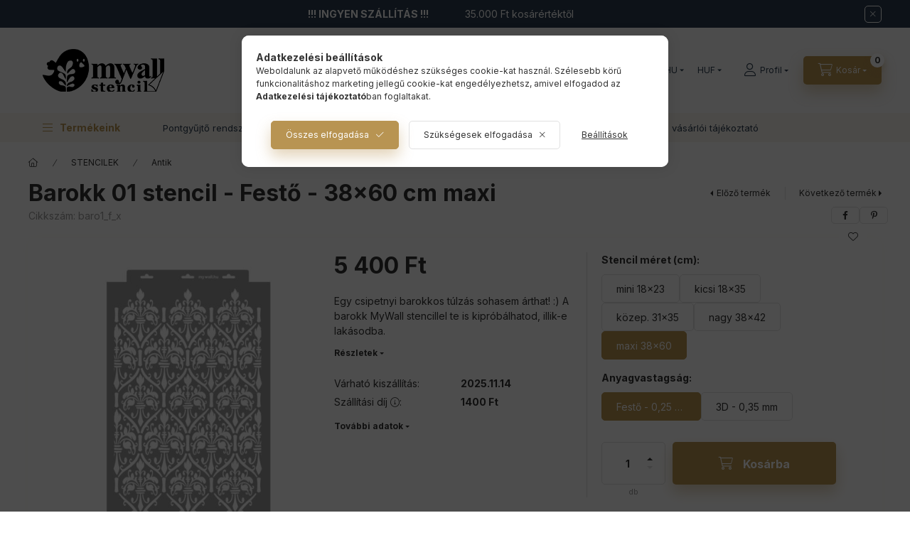

--- FILE ---
content_type: text/html; charset=UTF-8
request_url: https://www.mywall.hu/barokk1-stencil-f-maxi
body_size: 32246
content:
<!DOCTYPE html>
<html lang="hu">
    <head>
        <meta charset="utf-8">
<meta name="keywords" content="Barokk 01 stencil - Festő - 38x60 cm maxi, stencil, stencil ">
<meta name="description" content="Barokk 01 stencil - Festő - 38x60 cm maxi, Egy csipetnyi barokkos túlzás sohasem árthat! :) A barokk MyWall stencillel te is kipróbálhatod, illik-e lakásodba., ">
<meta name="robots" content="index, follow">
<meta http-equiv="X-UA-Compatible" content="IE=Edge">
<meta property="og:site_name" content="Mywall.hu" />
<meta property="og:title" content="Barokk 01 stencil - Festő - 38x60 cm maxi">
<meta property="og:description" content="Barokk 01 stencil - Festő - 38x60 cm maxi, Egy csipetnyi barokkos túlzás sohasem árthat! :) A barokk MyWall stencillel te is kipróbálhatod, illik-e lakásodba., ">
<meta property="og:type" content="product">
<meta property="og:url" content="https://www.mywall.hu/barokk1-stencil-f-maxi">
<meta property="og:image" content="https://www.mywall.hu/img/4948/baro1_f_x/barokk1-stencil-f-maxi.jpg">
<meta name="facebook-domain-verification" content="xpbieabyb120vus7c1jlnz6j4pyokm">
<meta name="google-site-verification" content="n_dBBEOOExOw1fsK4Sfoj0pcB5DNmUjf1by-aTozJtg">
<meta property="fb:admins" content="100000869073148">
<meta name="theme-color" content="#bdd0be">
<meta name="msapplication-TileColor" content="#bdd0be">
<meta name="mobile-web-app-capable" content="yes">
<meta name="apple-mobile-web-app-capable" content="yes">
<meta name="MobileOptimized" content="320">
<meta name="HandheldFriendly" content="true">

<title>Barokk 01 stencil - Festő - 38x60 cm maxi</title>


<script>
var service_type="shop";
var shop_url_main="https://www.mywall.hu";
var actual_lang="hu";
var money_len="0";
var money_thousend=" ";
var money_dec=",";
var shop_id=4948;
var unas_design_url="https:"+"/"+"/"+"www.mywall.hu"+"/"+"!common_design"+"/"+"base"+"/"+"002400"+"/";
var unas_design_code='002400';
var unas_base_design_code='2400';
var unas_design_ver=4;
var unas_design_subver=3;
var unas_shop_url='https://www.mywall.hu';
var responsive="yes";
var price_nullcut_disable=1;
var config_plus=new Array();
config_plus['product_tooltip']=1;
config_plus['cart_fly_id']="cart-box__fly-to-desktop";
config_plus['cart_redirect']=2;
config_plus['cart_refresh_force']="1";
config_plus['money_type']='Ft';
config_plus['money_type_display']='Ft';
config_plus['accessible_design']=true;
var lang_text=new Array();

var UNAS = UNAS || {};
UNAS.shop={"base_url":'https://www.mywall.hu',"domain":'www.mywall.hu',"username":'mywall',"id":4948,"lang":'hu',"currency_type":'Ft',"currency_code":'HUF',"currency_rate":'1',"currency_length":0,"base_currency_length":0,"canonical_url":'https://www.mywall.hu/barokk1-stencil-f-maxi'};
UNAS.design={"code":'002400',"page":'product_details'};
UNAS.api_auth="26567d2db04e87b1620a8e2387c04bea";
UNAS.customer={"email":'',"id":0,"group_id":0,"without_registration":0};
UNAS.shop["category_id"]="450584";
UNAS.shop["sku"]="baro1_f_x";
UNAS.shop["product_id"]="739784047";
UNAS.shop["only_private_customer_can_purchase"] = false;
 

UNAS.text = {
    "button_overlay_close": `Bezár`,
    "popup_window": `Felugró ablak`,
    "list": `lista`,
    "is_opened": `megnyitva`,
    "is_closed": `bezárva`,
    "consent_granted": `hozzájárulás megadva`,
    "consent_rejected": `hozzájárulás elutasítva`,
    "field_is_incorrect": `mező hibás`,
    "error_title": `Hiba!`,
    "product_variants": `termék változatok`,
    "product_added_to_cart": `A termék a kosárba került`,
    "product_added_to_cart_with_qty_problem": `A termékből csak [qty_added_to_cart] [qty_unit] került kosárba`,
    "product_removed_from_cart": `A termék törölve a kosárból`,
    "reg_title_name": `Név`,
    "reg_title_company_name": `Cégnév`,
    "number_of_items_in_cart": `Kosárban lévő tételek száma`,
    "cart_is_empty": `A kosár üres`,
    "cart_updated": `A kosár frissült`
};

UNAS.text["delete_from_compare"]= `Törlés összehasonlításból`;
UNAS.text["comparison"]= `Összehasonlítás`;

UNAS.text["delete_from_favourites"]= `Törlés a kedvencek közül`;
UNAS.text["add_to_favourites"]= `Kedvencekhez`;






window.lazySizesConfig=window.lazySizesConfig || {};
window.lazySizesConfig.loadMode=1;
window.lazySizesConfig.loadHidden=false;

window.dataLayer = window.dataLayer || [];
function gtag(){dataLayer.push(arguments)};
gtag('js', new Date());
</script>

<script src="https://www.mywall.hu/!common_packages/jquery/jquery-3.2.1.js?mod_time=1682493234"></script>
<script src="https://www.mywall.hu/!common_packages/jquery/plugins/migrate/migrate.js?mod_time=1682493234"></script>
<script src="https://www.mywall.hu/!common_packages/jquery/plugins/autocomplete/autocomplete.js?mod_time=1751447087"></script>
<script src="https://www.mywall.hu/!common_packages/jquery/plugins/tools/overlay/overlay.js?mod_time=1759905184"></script>
<script src="https://www.mywall.hu/!common_packages/jquery/plugins/tools/toolbox/toolbox.expose.js?mod_time=1725518406"></script>
<script src="https://www.mywall.hu/!common_packages/jquery/plugins/lazysizes/lazysizes.min.js?mod_time=1682493234"></script>
<script src="https://www.mywall.hu/!common_packages/jquery/plugins/lazysizes/plugins/bgset/ls.bgset.min.js?mod_time=1753337301"></script>
<script src="https://www.mywall.hu/!common_packages/jquery/own/shop_common/exploded/common.js?mod_time=1762434301"></script>
<script src="https://www.mywall.hu/!common_packages/jquery/own/shop_common/exploded/common_overlay.js?mod_time=1759905184"></script>
<script src="https://www.mywall.hu/!common_packages/jquery/own/shop_common/exploded/common_shop_popup.js?mod_time=1759905184"></script>
<script src="https://www.mywall.hu/!common_packages/jquery/own/shop_common/exploded/function_accessibility_focus.js?mod_time=1759905184"></script>
<script src="https://www.mywall.hu/!common_packages/jquery/own/shop_common/exploded/page_product_details.js?mod_time=1751447087"></script>
<script src="https://www.mywall.hu/!common_packages/jquery/own/shop_common/exploded/function_favourites.js?mod_time=1725525526"></script>
<script src="https://www.mywall.hu/!common_packages/jquery/own/shop_common/exploded/function_compare.js?mod_time=1751447087"></script>
<script src="https://www.mywall.hu/!common_packages/jquery/own/shop_common/exploded/function_recommend.js?mod_time=1751447087"></script>
<script src="https://www.mywall.hu/!common_packages/jquery/own/shop_common/exploded/function_product_print.js?mod_time=1725525526"></script>
<script src="https://www.mywall.hu/!common_packages/jquery/own/shop_common/exploded/function_accessibility_status.js?mod_time=1759905184"></script>
<script src="https://www.mywall.hu/!common_packages/jquery/plugins/hoverintent/hoverintent.js?mod_time=1682493234"></script>
<script src="https://www.mywall.hu/!common_packages/jquery/own/shop_tooltip/shop_tooltip.js?mod_time=1759905184"></script>
<script src="https://www.mywall.hu/!common_design/base/002400/main.js?mod_time=1761560594"></script>
<script src="https://www.mywall.hu/!common_packages/jquery/plugins/flickity/v3/flickity.pkgd.min.js?mod_time=1759905184"></script>
<script src="https://www.mywall.hu/!common_packages/jquery/plugins/toastr/toastr.min.js?mod_time=1682493234"></script>
<script src="https://www.mywall.hu/!common_packages/jquery/plugins/tippy/popper-2.4.4.min.js?mod_time=1682493234"></script>
<script src="https://www.mywall.hu/!common_packages/jquery/plugins/tippy/tippy-bundle.umd.min.js?mod_time=1682493234"></script>

<link href="https://www.mywall.hu/temp/shop_4948_cebb19b3821874c081309b3d1aa5c642.css?mod_time=1762847951" rel="stylesheet" type="text/css">

<link href="https://www.mywall.hu/barokk1-stencil-f-maxi" rel="canonical">
<link href="https://www.mywall.hu/shop_ordered/4948/design_pic/favicon.ico" rel="shortcut icon">
<script>
        var google_consent=1;
    
        gtag('consent', 'default', {
           'ad_storage': 'denied',
           'ad_user_data': 'denied',
           'ad_personalization': 'denied',
           'analytics_storage': 'denied',
           'functionality_storage': 'denied',
           'personalization_storage': 'denied',
           'security_storage': 'granted'
        });

    
        gtag('consent', 'update', {
           'ad_storage': 'denied',
           'ad_user_data': 'denied',
           'ad_personalization': 'denied',
           'analytics_storage': 'denied',
           'functionality_storage': 'denied',
           'personalization_storage': 'denied',
           'security_storage': 'granted'
        });

        </script>
    <script async src="https://www.googletagmanager.com/gtag/js?id=G-K2ZCQZSZGS"></script>    <script>
    gtag('config', 'G-K2ZCQZSZGS');

        </script>
        <script>
    var google_analytics=1;

                gtag('event', 'view_item', {
              "currency": "HUF",
              "value": '5400',
              "items": [
                  {
                      "item_id": "baro1_f_x",
                      "item_name": "Barokk 01 stencil - Festő - 38x60 cm maxi",
                      "item_category": "STENCILEK/Antik",
                      "price": '5400'
                  }
              ],
              'non_interaction': true
            });
               </script>
       <script>
        var google_ads=1;

                gtag('event','remarketing', {
            'ecomm_pagetype': 'product',
            'ecomm_prodid': ["baro1_f_x"],
            'ecomm_totalvalue': 5400        });
            </script>
    
    <script>
    var facebook_pixel=1;
    /* <![CDATA[ */
        !function(f,b,e,v,n,t,s){if(f.fbq)return;n=f.fbq=function(){n.callMethod?
            n.callMethod.apply(n,arguments):n.queue.push(arguments)};if(!f._fbq)f._fbq=n;
            n.push=n;n.loaded=!0;n.version='2.0';n.queue=[];t=b.createElement(e);t.async=!0;
            t.src=v;s=b.getElementsByTagName(e)[0];s.parentNode.insertBefore(t,s)}(window,
                document,'script','//connect.facebook.net/en_US/fbevents.js');

        fbq('init', '2626994037510490');
                fbq('track', 'PageView', {}, {eventID:'PageView.aROq2G23z5Sz0rSroJPbrAAAWng'});
        
        fbq('track', 'ViewContent', {
            content_name: 'Barokk 01 stencil - Festő - 38x60 cm maxi',
            content_category: 'STENCILEK > Antik',
            content_ids: ['baro1_f_x'],
            contents: [{'id': 'baro1_f_x', 'quantity': '1'}],
            content_type: 'product',
            value: 5400,
            currency: 'HUF'
        }, {eventID:'ViewContent.aROq2G23z5Sz0rSroJPbrAAAWng'});

        
        $(document).ready(function() {
            $(document).on("addToCart", function(event, product_array){
                facebook_event('AddToCart',{
					content_name: product_array.name,
					content_category: product_array.category,
					content_ids: [product_array.sku],
					contents: [{'id': product_array.sku, 'quantity': product_array.qty}],
					content_type: 'product',
					value: product_array.price,
					currency: 'HUF'
				}, {eventID:'AddToCart.' + product_array.event_id});
            });

            $(document).on("addToFavourites", function(event, product_array){
                facebook_event('AddToWishlist', {
                    content_ids: [product_array.sku],
                    content_type: 'product'
                }, {eventID:'AddToFavourites.' + product_array.event_id});
            });
        });

    /* ]]> */
    </script>
<script>
(function(i,s,o,g,r,a,m){i['BarionAnalyticsObject']=r;i[r]=i[r]||function(){
    (i[r].q=i[r].q||[]).push(arguments)},i[r].l=1*new Date();a=s.createElement(o),
    m=s.getElementsByTagName(o)[0];a.async=1;a.src=g;m.parentNode.insertBefore(a,m)
})(window, document, 'script', 'https://pixel.barion.com/bp.js', 'bp');
                    
bp('init', 'addBarionPixelId', 'BP-rp28amtzG9-88');
</script>
<noscript><img height='1' width='1' style='display:none' alt='' src='https://pixel.barion.com/a.gif?__ba_pixel_id=BP-rp28amtzG9-88&ev=contentView&noscript=1'/></noscript>
<script>
$(document).ready(function () {
     UNAS.onGrantConsent(function(){
         bp('consent', 'grantConsent');
     });
     
     UNAS.onRejectConsent(function(){
         bp('consent', 'rejectConsent');
     });

     var contentViewProperties = {
         'currency': 'HUF',
         'quantity': 1,
         'unit': 'db',
         'unitPrice': 5400,
         'category': 'STENCILEK|Antik',
         'imageUrl': 'https://www.mywall.hu/img/4948/baro1_f_x/500x500/barokk1-stencil-f-maxi.jpg?time=1756225111',
         'name': 'Barokk 01 stencil - Festő - 38x60 cm maxi',
         'contentType': 'Product',
         'id': 'baro1_f_x',
     }
     bp('track', 'contentView', contentViewProperties);

     UNAS.onChangeVariant(function(event,params){
         var variant = '';
         if (typeof params.variant_list1!=='undefined') variant+=params.variant_list1;
         if (typeof params.variant_list2!=='undefined') variant+='|'+params.variant_list2;
         if (typeof params.variant_list3!=='undefined') variant+='|'+params.variant_list3;
         var customizeProductProperties = {
            'contentType': 'Product',
            'currency': 'HUF',
            'id': params.sku,
            'name': 'Barokk 01 stencil - Festő - 38x60 cm maxi',
            'unit': 'db',
            'unitPrice': 5400,
            'variant': variant,
            'list': 'ProductPage'
        }
        bp('track', 'customizeProduct', customizeProductProperties);
     });

     UNAS.onAddToCart(function(event,params){
         var variant = '';
         if (typeof params.variant_list1!=='undefined') variant+=params.variant_list1;
         if (typeof params.variant_list2!=='undefined') variant+='|'+params.variant_list2;
         if (typeof params.variant_list3!=='undefined') variant+='|'+params.variant_list3;
         var addToCartProperties = {
             'contentType': 'Product',
             'currency': 'HUF',
             'id': params.sku,
             'name': params.name,
             'quantity': parseFloat(params.qty_add),
             'totalItemPrice': params.qty*params.price,
             'unit': params.unit,
             'unitPrice': parseFloat(params.price),
             'category': params.category,
             'variant': variant
         };
         bp('track', 'addToCart', addToCartProperties);
     });

     UNAS.onClickProduct(function(event,params){
         UNAS.getProduct(function(result) {
             if (result.name!=undefined) {
                 var clickProductProperties  = {
                     'contentType': 'Product',
                     'currency': 'HUF',
                     'id': params.sku,
                     'name': result.name,
                     'unit': result.unit,
                     'unitPrice': parseFloat(result.unit_price),
                     'quantity': 1
                 }
                 bp('track', 'clickProduct', clickProductProperties );
             }
         },params);
     });

UNAS.onRemoveFromCart(function(event,params){
     bp('track', 'removeFromCart', {
         'contentType': 'Product',
         'currency': 'HUF',
         'id': params.sku,
         'name': params.name,
         'quantity': params.qty,
         'totalItemPrice': params.price * params.qty,
         'unit': params.unit,
         'unitPrice': parseFloat(params.price),
         'list': 'BasketPage'
     });
});

});
</script>
        <meta content="width=device-width, initial-scale=1.0" name="viewport" />
        <link rel="preconnect" href="https://fonts.gstatic.com">
        <link rel="preload" href="https://fonts.googleapis.com/css2?family=Inter:wght@400;700;900&display=swap" as="style" />
        <link rel="stylesheet" href="https://fonts.googleapis.com/css2?family=Inter:wght@400;700;900&display=swap" media="print" onload="this.media='all'">
        <noscript>
            <link rel="stylesheet" href="https://fonts.googleapis.com/css2?family=Inter:wght@400;700;900&display=swap" />
        </noscript>
        <link rel="preload" href="https://www.mywall.hu/!common_design/own/fonts/2400/customicons/custom-icons.css" as="style">
        <link rel="stylesheet" href="https://www.mywall.hu/!common_design/own/fonts/2400/customicons/custom-icons.css" media="print" onload="this.media='all'">
        <noscript>
            <link rel="stylesheet" href="https://www.mywall.hu/!common_design/own/fonts/2400/customicons/custom-icons.css" />
        </noscript>
        
        
        
        
        

        
        
        
        <link rel="preload" fetchpriority="high"
      imagesizes="(max-width: 519.98px) 96.2vw,500px"
      imagesrcset="https://www.mywall.hu/img/4948/baro1_f_x/500x500/barokk1-stencil-f-maxi.jpg?time=1756225111 500w,https://www.mywall.hu/img/4948/baro1_f_x/700x700/barokk1-stencil-f-maxi.jpg?time=1756225111 700w"
      href="https://www.mywall.hu/img/4948/baro1_f_x/500x500/barokk1-stencil-f-maxi.jpg?time=1756225111" as="image"
>
        
        
    </head>


                
                
    
    
    
    
    
    
    
    
    
    
                     
    
    
    
    
    <body class='design_ver4 design_subver1 design_subver2 design_subver3' id="ud_shop_artdet">
        <div id="box_compare_content" class="text-center fixed-bottom">
                    
                        <script>
                $(document).ready(function(){
                    $("#box_container_shop_compare").hide();
                    $(".js-box-compare-dropdown-btn").hide();
                });
            </script>
            
    
    </div>
    <script>
        function checkCompareItems() {
            let $compare_item_num_el = $('.js-box-compare-item-num');
            $('.box-compare__dropdown-btn-item-num').html($compare_item_num_el.attr('data-count'));
        }
        $(document).on('compareBoxRefreshed', function () {
            checkCompareItems();
        });
    </script>
    
        <div id="fb-root"></div>
    <script>
        window.fbAsyncInit = function() {
            FB.init({
                xfbml            : true,
                version          : 'v22.0'
            });
        };
    </script>
    <script async defer crossorigin="anonymous" src="https://connect.facebook.net/hu_HU/sdk.js"></script>
    <div id="image_to_cart" style="display:none; position:absolute; z-index:100000;"></div>
<div class="overlay_common overlay_warning" id="overlay_cart_add"></div>
<script>$(document).ready(function(){ overlay_init("cart_add",{"onBeforeLoad":false}); });</script>
<div class="overlay_common overlay_ok" id="overlay_cart_add_ok"></div>
<script>$(document).ready(function(){ overlay_init("cart_add_ok",[]); });</script>
<div id="overlay_login_outer"></div>	
	<script>
	$(document).ready(function(){
	    var login_redir_init="";

		$("#overlay_login_outer").overlay({
			onBeforeLoad: function() {
                var login_redir_temp=login_redir_init;
                if (login_redir_act!="") {
                    login_redir_temp=login_redir_act;
                    login_redir_act="";
                }

									$.ajax({
						type: "GET",
						async: true,
						url: "https://www.mywall.hu/shop_ajax/ajax_popup_login.php",
						data: {
							shop_id:"4948",
							lang_master:"hu",
                            login_redir:login_redir_temp,
							explicit:"ok",
							get_ajax:"1"
						},
						success: function(data){
							$("#overlay_login_outer").html(data);
							if (unas_design_ver >= 5) $("#overlay_login_outer").modal('show');
							$('#overlay_login1 input[name=shop_pass_login]').keypress(function(e) {
								var code = e.keyCode ? e.keyCode : e.which;
								if(code.toString() == 13) {		
									document.form_login_overlay.submit();		
								}	
							});	
						}
					});
								},
			top: 50,
			mask: {
	color: "#000000",
	loadSpeed: 200,
	maskId: "exposeMaskOverlay",
	opacity: 0.7
},
			closeOnClick: (config_plus['overlay_close_on_click_forced'] === 1),
			onClose: function(event, overlayIndex) {
				$("#login_redir").val("");
			},
			load: false
		});
		
			});
	function overlay_login() {
		$(document).ready(function(){
			$("#overlay_login_outer").overlay().load();
		});
	}
	function overlay_login_remind() {
        if (unas_design_ver >= 5) {
            $("#overlay_remind").overlay().load();
        } else {
            $(document).ready(function () {
                $("#overlay_login_outer").overlay().close();
                setTimeout('$("#overlay_remind").overlay().load();', 250);
            });
        }
	}

    var login_redir_act="";
    function overlay_login_redir(redir) {
        login_redir_act=redir;
        $("#overlay_login_outer").overlay().load();
    }
	</script>  
	<div class="overlay_common overlay_info" id="overlay_remind"></div>
<script>$(document).ready(function(){ overlay_init("remind",[]); });</script>

	<script>
    	function overlay_login_error_remind() {
		$(document).ready(function(){
			load_login=0;
			$("#overlay_error").overlay().close();
			setTimeout('$("#overlay_remind").overlay().load();', 250);	
		});
	}
	</script>  
	<div class="overlay_common overlay_info" id="overlay_newsletter"></div>
<script>$(document).ready(function(){ overlay_init("newsletter",[]); });</script>

<script>
function overlay_newsletter() {
    $(document).ready(function(){
        $("#overlay_newsletter").overlay().load();
    });
}
</script>
<div class="overlay_common overlay_error" id="overlay_script"></div>
<script>$(document).ready(function(){ overlay_init("script",[]); });</script>
    <script>
    $(document).ready(function() {
        $.ajax({
            type: "GET",
            url: "https://www.mywall.hu/shop_ajax/ajax_stat.php",
            data: {master_shop_id:"4948",get_ajax:"1"}
        });
    });
    </script>
    

    
    <div id="container" class="page_shop_artdet_baro1_f_x readmore-v2
 filter-not-exists filter-box-in-sidebar nav-position-top header-will-fixed fixed-cart-on-artdet">
                        <div class="js-element nanobar js-nanobar" data-element-name="header_text_section_1" role="region" aria-label="nanobar">
        <div class="container">
            <div class="header_text_section_1 nanobar__inner">
                                    <p><strong>!!! INGYEN SZÁLLÍTÁS !!! </strong>            35.000 Ft kosárértéktől</p>
                                <button type="button" class="btn btn-close nanobar__btn-close" onclick="closeNanobar(this,'header_text_section_1_hide','session','--nanobar-height');" aria-label="Bezár" title="Bezár"></button>
            </div>
        </div>
    </div>
    <script>
        window.addEventListener("DOMContentLoaded", function() {
            root.style.setProperty('--nanobar-height', getHeight($(".js-nanobar")) + "px");
        });
    </script>
    
                <nav id="nav--mobile-top" class="nav header nav--mobile nav--top d-sm-none js-header js-header-fixed">
            <div class="header-inner js-header-inner w-100">
                <div class="d-flex justify-content-center d-sm-none">
                                        <button type="button" class="hamburger-box__dropdown-btn-mobile burger btn dropdown__btn" id="hamburger-box__dropdown-btn"
                            aria-label="Termékeink" aria-haspopup="dialog" aria-expanded="false" aria-controls="hamburger-box__dropdown"
                            data-btn-for="#hamburger-box__dropdown"
                    >
                        <span class="burger__lines">
                            <span class="burger__line"></span>
                            <span class="burger__line"></span>
                            <span class="burger__line"></span>
                        </span>
                        <span class="dropdown__btn-text">
                            Termékeink
                        </span>
                    </button>
                                        <button class="search-box__dropdown-btn btn dropdown__btn" type="button" data-btn-for="#search-box__dropdown"
                            aria-label="Keresés" aria-haspopup="dialog" aria-expanded="false" aria-controls="search-box__dropdown"
                    >
                        <span class="search-box__dropdown-btn-icon dropdown__btn-icon icon--search"></span>
                    </button>

                        
    

                    

                                        <button class="lang-and-money__dropdown-btn btn dropdown__btn"
                            aria-label="Nyelv és pénznem váltás" aria-haspopup="dialog" aria-expanded="false" aria-controls="lang-and-money__dropdown"
                            type="button" data-btn-for="#lang-and-money__dropdown"
                    >
                        <span class="lang-and-money__dropdown-btn-icon dropdown__btn-icon icon--globe"></span>
                    </button>
                    
                            <button class="profile__dropdown-btn js-profile-btn btn dropdown__btn" id="profile__dropdown-btn" type="button"
            data-orders="https://www.mywall.hu/shop_order_track.php" data-btn-for="#profile__dropdown"
            aria-label="Profil" aria-haspopup="dialog" aria-expanded="false" aria-controls="profile__dropdown"
    >
        <span class="profile__dropdown-btn-icon dropdown__btn-icon icon--user"></span>
        <span class="profile__text dropdown__btn-text">Profil</span>
            </button>
    
    
                    <button class="cart-box__dropdown-btn btn dropdown__btn js-cart-box-loaded-by-ajax"
                            aria-label="Kosár megtekintése" aria-haspopup="dialog" aria-expanded="false" aria-controls="cart-box__dropdown"
                            type="button" data-btn-for="#cart-box__dropdown"                    >
                        <span class="cart-box__dropdown-btn-icon dropdown__btn-icon icon--cart"></span>
                        <span class="cart-box__text dropdown__btn-text">Kosár</span>
                                    <span id="box_cart_content" class="cart-box">                <span class="bubble cart-box__bubble"><span class="sr-only">Kosárban lévő tételek száma:</span>0</span>
            </span>
    
                    </button>
                </div>
            </div>
        </nav>
                        <header class="header header--mobile py-3 px-4 d-flex justify-content-center d-sm-none position-relative has-tel">
                <div id="header_logo_img2" class="js-element header_logo logo" data-element-name="header_logo">
        <div class="header_logo-img-container">
            <div class="header_logo-img-wrapper">
                                                <a class="has-img" href="https://www.mywall.hu/">                    <picture>
                                                <source srcset="https://www.mywall.hu/!common_design/custom/mywall/element/layout_hu_header_logo-400x120_1_default.png?time=1692450510 1x" />
                        <img                              width="400" height="120"
                                                          src="https://www.mywall.hu/!common_design/custom/mywall/element/layout_hu_header_logo-400x120_1_default.png?time=1692450510"                             
                             alt="Mywall.hu                        "/>
                    </picture>
                    </a>                                        </div>
        </div>
    </div>

                        <div class="js-element header_text_section_2 d-sm-none" data-element-name="header_text_section_2">
            <div class="header_text_section_2-slide slide-1"><p><a href="tel:+36703946494">+36-70/394-6494</a></p></div>
    </div>

        
        </header>
        <header id="header--desktop" class="header header--desktop d-none d-sm-block js-header js-header-fixed">
            <div class="header-inner js-header-inner">
                <div class="header__top">
                    <div class="container">
                        <div class="header__top-inner">
                            <div class="row no-gutters gutters-md-10 justify-content-center align-items-center">
                                <div class="header__top-left col col-xl-auto">
                                    <div class="header__left-inner d-flex align-items-center">
                                                                                <div class="nav-link--products-placeholder-on-fixed-header burger btn">
                                            <span class="burger__lines">
                                                <span class="burger__line"></span>
                                                <span class="burger__line"></span>
                                                <span class="burger__line"></span>
                                            </span>
                                            <span class="burger__text dropdown__btn-text">
                                                Termékeink
                                            </span>
                                        </div>
                                        <button type="button" class="hamburger-box__dropdown-btn burger btn dropdown__btn d-lg-none" id="hamburger-box__dropdown-btn2"
                                                aria-label="Termékeink" aria-haspopup="dialog" aria-expanded="false" aria-controls="hamburger-box__dropdown"
                                                data-btn-for="#hamburger-box__dropdown"
                                        >
                                            <span class="burger__lines">
                                              <span class="burger__line"></span>
                                              <span class="burger__line"></span>
                                              <span class="burger__line"></span>
                                            </span>
                                            <span class="burger__text dropdown__btn-text">
                                              Termékeink
                                            </span>
                                        </button>
                                                                                    <div id="header_logo_img" class="js-element header_logo logo" data-element-name="header_logo">
        <div class="header_logo-img-container">
            <div class="header_logo-img-wrapper">
                                                <a class="has-img" href="https://www.mywall.hu/">                    <picture>
                                                <source srcset="https://www.mywall.hu/!common_design/custom/mywall/element/layout_hu_header_logo-400x120_1_default.png?time=1692450510 1x" />
                        <img                              width="400" height="120"
                                                          src="https://www.mywall.hu/!common_design/custom/mywall/element/layout_hu_header_logo-400x120_1_default.png?time=1692450510"                             
                             alt="Mywall.hu                        "/>
                    </picture>
                    </a>                                        </div>
        </div>
    </div>

                                        <div class="js-element header_text_section_2" data-element-name="header_text_section_2">
            <div class="header_text_section_2-slide slide-1"><p><a href="tel:+36703946494">+36-70/394-6494</a></p></div>
    </div>

                                    </div>
                                </div>
                                <div class="header__top-right col-auto col-xl d-flex justify-content-end align-items-center">
                                    <button class="search-box__dropdown-btn btn dropdown__btn d-xl-none" id="#search-box__dropdown-btn2"
                                            aria-label="Keresés" aria-haspopup="dialog" aria-expanded="false" aria-controls="search-box__dropdown2"
                                            type="button" data-btn-for="#search-box__dropdown2"
                                    >
                                        <span class="search-box__dropdown-btn-icon dropdown__btn-icon icon--search"></span>
                                        <span class="search-box__text dropdown__btn-text">Keresés</span>
                                    </button>
                                    <div class="search-box__dropdown dropdown__content dropdown__content-till-lg" id="search-box__dropdown2" data-content-for="#search-box__dropdown-btn2" data-content-direction="full">
                                        <span class="dropdown__caret"></span>
                                        <button class="dropdown__btn-close search-box__dropdown__btn-close btn btn-close" type="button" aria-label="Bezár"></button>
                                        <div class="dropdown__content-inner search-box__inner position-relative js-search browser-is-chrome"
     id="box_search_content2">
    <form name="form_include_search2" id="form_include_search2" action="https://www.mywall.hu/shop_search.php" method="get">
    <div class="search-box__form-inner d-flex flex-column">
        <div class="form-group box-search-group mb-0 js-search-smart-insert-after-here">
            <input data-stay-visible-breakpoint="1280" id="box_search_input2" class="search-box__input ac_input js-search-input form-control"
                   name="search" pattern=".{3,100}" aria-label="Keresés" title="Hosszabb kereső kifejezést írj be!"
                   placeholder="Keresés" type="search" maxlength="100" autocomplete="off" required                   role="combobox" aria-autocomplete="list" aria-expanded="false"
                                      aria-controls="autocomplete-categories autocomplete-products"
                               >
            <div class="search-box__search-btn-outer input-group-append" title="Keresés">
                <button class="btn search-box__search-btn" aria-label="Keresés">
                    <span class="search-box__search-btn-icon icon--search"></span>
                </button>
            </div>
            <div class="search__loading">
                <div class="loading-spinner--small"></div>
            </div>
        </div>
        <div class="ac_results2">
            <span class="ac_result__caret"></span>
        </div>
    </div>
    </form>
</div>

                                    </div>
                                                                        <div class="lang-and-money__wrapper align-self-center d-none d-lg-flex">
                                                        <div class="lang-box-desktop flex-shrink-0">
        <div class="lang-select-group form-group form-select-group form-select-group-sm mb-0">
            <select class="form-control form-control-sm border-0 lang-select" aria-label="Nyelv váltás" name="change_lang" id="box_lang_select_desktop" onchange="location.href='https://www.mywall.hu'+this.value">
                                <option value="/barokk1-stencil-f-maxi" selected="selected">HU</option>
                                <option value="/en/barokk1-stencil-f-maxi">EN</option>
                            </select>
        </div>
    </div>
    
    
        <div class="currency-box-mobile">
    <form action="https://www.mywall.hu/shop_moneychange.php" name="form_moneychange" method="post"><input name="file_back" type="hidden" value="/barokk1-stencil-f-maxi">
    <div class="currency-select-group form-group form-select-group form-select-group-sm mb-0">
        <select class="form-control form-control-sm border-0 money-select" aria-label="Pénznem váltás" name="session_money_select" id="session_money_select" onchange="document.form_moneychange.submit();">
            <option value="-1" selected="selected">HUF</option>
                        <option value="0">EUR</option>
                    </select>
    </div>
    </form>
</div>


    
                                    </div>
                                    <button class="lang-and-money__dropdown-btn btn dropdown__btn d-lg-none"
                                            aria-label="Nyelv és pénznem váltás" aria-haspopup="dialog" aria-expanded="false" aria-controls="lang-and-money__dropdown"
                                            type="button" data-btn-for="#lang-and-money__dropdown"
                                    >
                                        <span class="lang-and-money__dropdown-btn-icon dropdown__btn-icon icon--globe"></span>
                                    </button>
                                                                                <button class="profile__dropdown-btn js-profile-btn btn dropdown__btn" id="profile__dropdown-btn2" type="button"
            data-orders="https://www.mywall.hu/shop_order_track.php" data-btn-for="#profile__dropdown"
            aria-label="Profil" aria-haspopup="dialog" aria-expanded="false" aria-controls="profile__dropdown"
    >
        <span class="profile__dropdown-btn-icon dropdown__btn-icon icon--user"></span>
        <span class="profile__text dropdown__btn-text">Profil</span>
            </button>
    
    
                                    <button id="cart-box__fly-to-desktop" class="cart-box__dropdown-btn btn dropdown__btn js-cart-box-loaded-by-ajax"
                                            aria-label="Kosár megtekintése" aria-describedby="box_cart_content" aria-haspopup="dialog" aria-expanded="false" aria-controls="cart-box__dropdown"
                                            type="button" data-btn-for="#cart-box__dropdown"                                    >
                                        <span class="cart-box__dropdown-btn-icon dropdown__btn-icon icon--cart"></span>
                                        <span class="cart-box__text dropdown__btn-text">Kosár</span>
                                        <span class="bubble cart-box__bubble">-</span>
                                    </button>
                                </div>
                            </div>
                        </div>
                    </div>
                </div>
                                <div class="header__bottom">
                    <div class="container">
                        <nav class="navbar d-none d-lg-flex navbar-expand navbar-light align-items-stretch">
                                                        <ul id="nav--cat" class="nav nav--cat js-navbar-nav">
                                <li class="nav-item dropdown nav--main nav-item--products">
                                    <a class="nav-link nav-link--products burger d-lg-flex" href="#" onclick="event.preventDefault();" role="button" data-text="Termékeink" data-toggle="dropdown"
                                       aria-label="Termékeink" aria-haspopup="dialog" aria-controls="dropdown-cat"
                                        aria-expanded="false"                                    >
                                        <span class="burger__lines">
                                            <span class="burger__line"></span>
                                            <span class="burger__line"></span>
                                            <span class="burger__line"></span>
                                        </span>
                                        <span class="burger__text dropdown__btn-text">
                                            Termékeink
                                        </span>
                                    </a>
                                    <div id="dropdown-cat" class="dropdown-menu d-none d-block clearfix dropdown--cat with-avoid-breaking-megasubmenu dropdown--level-0">
                                                    <ul class="nav-list--0" aria-label="Termékeink">
            <li id="nav-item-268016" class="nav-item js-nav-item-268016">
                        <a class="nav-link" href="https://www.mywall.hu/uj-termekek"               aria-label="ÚJ TERMÉKEK kategória"
                           >
                                            <span class="nav-link__text">
                    ÚJ TERMÉKEK                </span>
            </a>
                    </li>
            <li id="nav-item-111219" class="nav-item dropdown js-nav-item-111219">
                        <a class="nav-link" href="https://www.mywall.hu/stencilek"               aria-label="STENCILEK kategória"
                data-toggle="dropdown" data-mouseover="handleSub('111219','https://www.mywall.hu/shop_ajax/ajax_box_cat.php?get_ajax=1&type=layout&change_lang=hu&level=1&key=111219&box_var_name=shop_cat&box_var_layout_cache=1&box_var_expand_cache=yes&box_var_expand_cache_name=desktop&box_var_layout_level0=0&box_var_layout_level1=1&box_var_layout=2&box_var_ajax=1&box_var_section=content&box_var_highlight=yes&box_var_type=expand&box_var_div=no');" aria-haspopup="true" aria-expanded="false"            >
                                            <span class="nav-link__text">
                    STENCILEK                </span>
            </a>
                        <div class="megasubmenu dropdown-menu">
                <div class="megasubmenu__sticky-content">
                    <div class="loading-spinner"></div>
                </div>
                            </div>
                    </li>
            <li id="nav-item-201997" class="nav-item dropdown js-nav-item-201997">
                        <a class="nav-link" href="https://www.mywall.hu/falmatricak"               aria-label="MATRICÁK kategória"
                data-toggle="dropdown" data-mouseover="handleSub('201997','https://www.mywall.hu/shop_ajax/ajax_box_cat.php?get_ajax=1&type=layout&change_lang=hu&level=1&key=201997&box_var_name=shop_cat&box_var_layout_cache=1&box_var_expand_cache=yes&box_var_expand_cache_name=desktop&box_var_layout_level0=0&box_var_layout_level1=1&box_var_layout=2&box_var_ajax=1&box_var_section=content&box_var_highlight=yes&box_var_type=expand&box_var_div=no');" aria-haspopup="true" aria-expanded="false"            >
                                            <span class="nav-link__text">
                    MATRICÁK                </span>
            </a>
                        <div class="megasubmenu dropdown-menu">
                <div class="megasubmenu__sticky-content">
                    <div class="loading-spinner"></div>
                </div>
                            </div>
                    </li>
            <li id="nav-item-312474" class="nav-item dropdown js-nav-item-312474">
                        <a class="nav-link" href="https://www.mywall.hu/fogd-es-vidd"               aria-label="FOGD ÉS VIDD! kategória"
                data-toggle="dropdown" data-mouseover="handleSub('312474','https://www.mywall.hu/shop_ajax/ajax_box_cat.php?get_ajax=1&type=layout&change_lang=hu&level=1&key=312474&box_var_name=shop_cat&box_var_layout_cache=1&box_var_expand_cache=yes&box_var_expand_cache_name=desktop&box_var_layout_level0=0&box_var_layout_level1=1&box_var_layout=2&box_var_ajax=1&box_var_section=content&box_var_highlight=yes&box_var_type=expand&box_var_div=no');" aria-haspopup="true" aria-expanded="false"            >
                                            <span class="nav-link__text">
                    FOGD ÉS VIDD!                </span>
            </a>
                        <div class="megasubmenu dropdown-menu">
                <div class="megasubmenu__sticky-content">
                    <div class="loading-spinner"></div>
                </div>
                            </div>
                    </li>
        </ul>

    
                                    </div>
                                </li>
                            </ul>
                                                                                                                    
    <ul aria-label="Menüpontok" id="nav--menu" class="nav nav--menu js-navbar-nav">
                <li class="nav-item nav--main js-nav-item-723145">
                        <a class="nav-link" href="https://www.mywall.hu/pontgyujto" >
                            Pontgyűjtő rendszer
            </a>
                    </li>
                <li class="nav-item nav--main js-nav-item-237822">
                        <a class="nav-link" href="https://www.mywall.hu/partnereink" >
                            Viszonteladó partnereink
            </a>
                    </li>
                <li class="nav-item nav--main js-nav-item-328166">
                        <a class="nav-link" href="https://www.mywall.hu/shop_searchcomplex.php" >
                            Részletes keresés
            </a>
                    </li>
                <li class="nav-item nav--main js-nav-item-946109">
                        <a class="nav-link" href="https://www.mywall.hu/shop_contact.php" >
                            Céginfó
            </a>
                    </li>
                <li class="nav-item nav--main js-nav-item-661826">
                        <a class="nav-link" href="https://www.mywall.hu/blog" target="_blank" >
                            Blog
            </a>
                    </li>
                <li class="nav-item nav--main js-nav-item-605821">
                        <a class="nav-link" href="https://www.mywall.hu/fogyaszto-barat" >
                            Képes vásárlói tájékoztató
            </a>
                    </li>
            </ul>

    
                                                    </nav>
                        <script>
    let addOverflowHidden = function() {
        $('.hamburger-box__dropdown-inner').addClass('overflow-hidden');
    }
    function scrollToBreadcrumb() {
        scrollToElement({ element: '.nav-list-breadcrumb', offset: getVisibleDistanceTillHeaderBottom(), scrollIn: '.hamburger-box__dropdown-inner', container: '.hamburger-box__dropdown-inner', duration: 0, callback: addOverflowHidden });
    }

    function setHamburgerBoxHeight(height) {
        $('.hamburger-box__dropdown').css('height', height + 80);
    }

    let mobileMenuScrollData = [];

    function handleSub2(thisOpenBtn, id, ajaxUrl) {
        let navItem = $('#nav-item-'+id+'--m');
        let openBtn = $(thisOpenBtn);
        let $thisScrollableNavList = navItem.closest('.nav-list-mobile');
        let thisNavListLevel = $thisScrollableNavList.data("level");

        if ( thisNavListLevel == 0 ) {
            $thisScrollableNavList = navItem.closest('.hamburger-box__dropdown-inner');
        }
        mobileMenuScrollData["level_" + thisNavListLevel + "_position"] = $thisScrollableNavList.scrollTop();
        mobileMenuScrollData["level_" + thisNavListLevel + "_element"] = $thisScrollableNavList;

        if (!navItem.hasClass('ajax-loading')) {
            if (catSubOpen2(openBtn, navItem)) {
                if (ajaxUrl) {
                    if (!navItem.hasClass('ajax-loaded')) {
                        catSubLoad2(navItem, ajaxUrl);
                    } else {
                        scrollToBreadcrumb();
                    }
                } else {
                    scrollToBreadcrumb();
                }
            }
        }
    }
    function catSubOpen2(openBtn,navItem) {
        let thisSubMenu = navItem.find('.nav-list-menu--sub').first();
        let thisParentMenu = navItem.closest('.nav-list-menu');
        thisParentMenu.addClass('hidden');

        if (navItem.hasClass('show')) {
            openBtn.attr('aria-expanded','false');
            navItem.removeClass('show');
            thisSubMenu.removeClass('show');
        } else {
            openBtn.attr('aria-expanded','true');
            navItem.addClass('show');
            thisSubMenu.addClass('show');
            if (window.matchMedia('(min-width: 576px) and (max-width: 1259.8px )').matches) {
                let thisSubMenuHeight = thisSubMenu.outerHeight();
                if (thisSubMenuHeight > 0) {
                    setHamburgerBoxHeight(thisSubMenuHeight);
                }
            }
        }
        return true;
    }
    function catSubLoad2(navItem, ajaxUrl){
        let thisSubMenu = $('.nav-list-menu--sub', navItem);
        $.ajax({
            type: 'GET',
            url: ajaxUrl,
            beforeSend: function(){
                navItem.addClass('ajax-loading');
                setTimeout(function (){
                    if (!navItem.hasClass('ajax-loaded')) {
                        navItem.addClass('ajax-loader');
                        thisSubMenu.addClass('loading');
                    }
                }, 150);
            },
            success:function(data){
                thisSubMenu.html(data);
                $(document).trigger("ajaxCatSubLoaded");

                let thisParentMenu = navItem.closest('.nav-list-menu');
                let thisParentBreadcrumb = thisParentMenu.find('> .nav-list-breadcrumb');

                /* ha már van a szülőnek breadcrumbja, akkor azt hozzáfűzzük a gyerekhez betöltéskor */
                if (thisParentBreadcrumb.length > 0) {
                    let thisParentLink = thisParentBreadcrumb.find('.nav-list-parent-link').clone();
                    let thisSubMenuParentLink = thisSubMenu.find('.nav-list-parent-link');
                    thisParentLink.insertBefore(thisSubMenuParentLink);
                }

                navItem.removeClass('ajax-loading ajax-loader').addClass('ajax-loaded');
                thisSubMenu.removeClass('loading');
                if (window.matchMedia('(min-width: 576px) and (max-width: 1259.8px )').matches) {
                    let thisSubMenuHeight = thisSubMenu.outerHeight();
                    setHamburgerBoxHeight(thisSubMenuHeight);
                }
                scrollToBreadcrumb();
            }
        });
    }
    function catBack(thisBtn) {
        let thisCatLevel = $(thisBtn).closest('.nav-list-menu--sub');
        let thisParentItem = $(thisBtn).closest('.nav-item.show');
        let thisParentMenu = thisParentItem.closest('.nav-list-menu');

        if ( $(thisBtn).data("belongs-to-level") == 0 ) {
            mobileMenuScrollData["level_0_element"].animate({ scrollTop: mobileMenuScrollData["level_0_position"] }, 0, function() {});
        }

        if (window.matchMedia('(min-width: 576px) and (max-width: 1259.8px )').matches) {
            let thisParentMenuHeight = 0;
            if ( thisParentItem.parent('ul').hasClass('nav-list-mobile--0') ) {
                let sumHeight = 0;
                $( thisParentItem.closest('.hamburger-box__dropdown-nav-lists-wrapper').children() ).each(function() {
                    sumHeight+= $(this).outerHeight(true);
                });
                thisParentMenuHeight = sumHeight;
            } else {
                thisParentMenuHeight = thisParentMenu.outerHeight();
            }
            setHamburgerBoxHeight(thisParentMenuHeight);
        }
        if ( thisParentItem.parent('ul').hasClass('nav-list-mobile--0') ) {
            $('.hamburger-box__dropdown-inner').removeClass('overflow-hidden');
        }
        thisParentMenu.removeClass('hidden');
        thisCatLevel.removeClass('show');
        thisParentItem.removeClass('show');
        thisParentItem.find('.nav-button').attr('aria-expanded','false');
        return true;
    }

    function handleSub($id, $ajaxUrl) {
        let $navItem = $('#nav-item-'+$id);

        if (!$navItem.hasClass('ajax-loading')) {
            if (catSubOpen($navItem)) {
                if (!$navItem.hasClass('ajax-loaded')) {
                    catSubLoad($id, $ajaxUrl);
                }
            }
        }
    }

    function catSubOpen($navItem) {
        handleCloseDropdowns();
        let thisNavLink = $navItem.find('> .nav-link');
        let thisNavItem = thisNavLink.parent();
        let thisNavbarNav = $('.js-navbar-nav');
        let thisDropdownMenu = thisNavItem.find('.dropdown-menu').first();

        /*remove is-opened class form the rest menus (cat+plus)*/
        thisNavbarNav.find('.show').not(thisNavItem).not('.nav-item--products').not('.dropdown--cat').removeClass('show');

        /* check handler exists */
        let existingHandler = thisNavItem.data('keydownHandler');

        /* is has, off it */
        if (existingHandler) {
            thisNavItem.off('keydown', existingHandler);
        }

        const focusExitHandler = function(e) {
            if (e.key === "Escape") {
                handleCloseDropdownCat(false,{
                    reason: 'escape',
                    element: thisNavItem,
                    handler: focusExitHandler
                });
            }
        }

        if (thisNavItem.hasClass('show')) {
            thisNavLink.attr('aria-expanded','false');
            thisNavItem.removeClass('show');
            thisDropdownMenu.removeClass('show');
            $('html').removeClass('cat-megasubmenu-opened');
            $('#dropdown-cat').removeClass('has-opened');

            thisNavItem.off('keydown', focusExitHandler);
        } else {
            thisNavLink.attr('aria-expanded','true');
            thisNavItem.addClass('show');
            thisDropdownMenu.addClass('show');
            $('#dropdown-cat').addClass('has-opened');
            $('html').addClass('cat-megasubmenu-opened');

            thisNavItem.on('keydown', focusExitHandler);
            thisNavItem.data('keydownHandler', focusExitHandler);
        }
        return true;
    }
    function catSubLoad($id, $ajaxUrl){
        const $navItem = $('#nav-item-'+$id);
        const $thisMegasubmenu = $(".megasubmenu", $navItem);
        const parentDropdownMenuHeight = $navItem.closest('.dropdown-menu').outerHeight();
        const $thisMegasubmenuStickyContent = $(".megasubmenu__sticky-content", $thisMegasubmenu);
        $thisMegasubmenuStickyContent.css('height', parentDropdownMenuHeight);

        $.ajax({
            type: 'GET',
            url: $ajaxUrl,
            beforeSend: function(){
                $navItem.addClass('ajax-loading');
                setTimeout(function (){
                    if (!$navItem.hasClass('ajax-loaded')) {
                        $navItem.addClass('ajax-loader');
                    }
                }, 150);
            },
            success:function(data){
                $thisMegasubmenuStickyContent.html(data);
                const $thisScrollContainer = $thisMegasubmenu.find('.megasubmenu__cats-col').first();

                $thisScrollContainer.on('wheel', function(e){
                    e.preventDefault();
                    $(this).scrollLeft($(this).scrollLeft() + e.originalEvent.deltaY);
                });

                $navItem.removeClass('ajax-loading ajax-loader').addClass('ajax-loaded');
                $(document).trigger("ajaxCatSubLoaded");
            }
        });
    }

    $(document).ready(function () {
        $('.nav--menu .dropdown').on('focusout',function(event) {
            let dropdown = this.querySelector('.dropdown-menu');

                        const toElement = event.relatedTarget;

                        if (!dropdown.contains(toElement)) {
                dropdown.parentElement.classList.remove('show');
                dropdown.classList.remove('show');
            }
                        if (!event.target.closest('.dropdown.nav--main').contains(toElement)) {
                handleCloseMenuDropdowns();
            }
        });
         /* FÖLÉHÚZÁS */
        $('.nav-item.dropdown').on('focusin',function(event) {
            navItemDropdownOpen(event.currentTarget);
        });
        $('.nav--cat').on('focusout',function(event) {
                        if (!event.currentTarget.contains(event.relatedTarget)) {
                navItemDropdownClose(event.target.closest('.nav-item--products'));
            }
        });

        function navItemDropdownOpen(el) {
            handleCloseDropdowns();
            let thisNavItem = $(el);
            let thisNavLink = $('> .nav-link', thisNavItem);
            let thisNav = thisNavItem.closest('.js-navbar-nav');
            let thisDropdownItem = $('> .dropdown-item', thisNavItem);
            let thisNavLinkLeft = 0;

            if (thisNavLink.length > 0) {
                thisNavLinkLeft = thisNavLink.offset().left;
            }

            let thisDropdownMenu = thisNavItem.find('.dropdown-menu').first();
            let thisNavLinkAttr = thisNavLink.attr('data-mouseover');

            if (typeof thisNavLinkAttr !== 'undefined' && thisNavLinkAttr !== false) {
                eval(thisNavLinkAttr);
            }

            if ($headerHeight && thisNavLink.length > 0 && thisNav.hasClass('nav--menu') ) {
                thisDropdownMenu.css({
                    top: getVisibleDistanceTillHeaderBottom() + 'px',
                    left: thisNavLinkLeft + 'px'
                });
            }

            /* it's a category dropdown */
            if ( !thisNav.hasClass('nav--menu') ) {
                if (thisNavLink.hasClass('nav-link--products')) { /* categories btn */
                    $('html').addClass('products-dropdown-opened');
                    thisNavItem.addClass('force-show');
                } else {
                    let dropdown_cat = $('#dropdown-cat');
                    dropdown_cat.addClass('has-opened keep-opened');
                    setTimeout(
                        function () {
                            dropdown_cat.removeClass('keep-opened');
                        }, 400
                    );
                }
            }

            thisNavLink.attr('aria-expanded','true');
            thisNavItem.addClass('show');
            thisDropdownMenu.addClass('show');

            thisDropdownItem.attr('aria-expanded','true');
            thisDropdownItem.addClass('show');
        }

        function navItemDropdownClose(el) {
            let thisNavItem = $(el);
            let thisNavLink = $('> .nav-link', thisNavItem);
            let thisDropdownItem = $('> .dropdown-item', thisNavItem);
            let thisDropdownMenu = thisNavItem.find('.dropdown-menu').first();

            if (!thisNavItem.hasClass('always-opened')) {
                if (thisNavLink.hasClass('nav-link--products')) {
                    $('html').removeClass('products-dropdown-opened');
                }

                thisNavLink.attr('aria-expanded', 'false');
                thisNavItem.removeClass('show');
                thisDropdownMenu.removeClass('show');

                thisDropdownItem.attr('aria-expanded','true').addClass('show');

                if ( !thisNavLink.closest('.nav--menu').length > 0 ) {
                    if (!$('#dropdown-cat').hasClass('keep-opened')) {
                        $('html').removeClass('cat-megasubmenu-opened');
                        $('#dropdown-cat').removeClass('has-opened');
                    }
                }
            } else {
                if (thisNavLink.hasClass('nav-link--products')) {
                    $('html').removeClass('products-dropdown-opened cat-megasubmenu-opened');
                    thisNavItem.removeClass('force-show');
                    $('#dropdown-cat').removeClass('has-opened');
                }
            }
        }

        $('.nav-item.dropdown').hoverIntent({
            over: function () {
                navItemDropdownOpen(this);
            },
            out: function () {
                navItemDropdownClose(this);
            },
            interval: 100,
            sensitivity: 10,
            timeout: 250
        });
            });
</script>                    </div>
                </div>
                            </div>
        </header>
        
        
                            
                <main class="main">
            
            
                        
                        
            



    
    
    
<div id="page_artdet_content" class="artdet artdet--type-2 js-validation">
            <div class="fixed-cart js-fixed-cart" id="artdet__fixed-cart">
        <div class="container">
            <div class="row gutters-5 gutters-md-10 row-gap-10 align-items-center py-2">
                                <div class="col-auto fixer-cart__img-col">
                    <img class="fixed-cart__img" width="40" height="40" src="https://www.mywall.hu/img/4948/baro1_f_x/40x40/barokk1-stencil-f-maxi.jpg?time=1756225111" srcset="https://www.mywall.hu/img/4948/baro1_f_x/80x80/barokk1-stencil-f-maxi.jpg?time=1756225111 2x" alt="Barokk 01 stencil - Festő - 38x60 cm maxi" />
                </div>
                                <div class="col">
                    <div class="d-flex flex-column flex-md-row align-items-md-center">
                        <div class="fixed-cart__name line-clamp--1-12">Barokk 01 stencil - Festő - 38x60 cm maxi
</div>
                                                <div class="fixed-cart__prices row no-gutters align-items-center ml-md-auto">
                            
                            <div class="col d-flex flex-wrap col-gap-5 align-items-baseline flex-md-column">
                                                                <span class="fixed-cart__price fixed-cart__price--base product-price--base">
                                    <span class="fixed-cart__price-base-value"><span class='price-gross-format'><span id='price_net_brutto_baro1_f_x' class='price_net_brutto_baro1_f_x price-gross'>5 400</span><span class='price-currency'> Ft</span></span></span>                                </span>
                                
                                                            </div>
                        </div>
                                            </div>
                </div>
                <div class="col-auto">
                    <button class="fixed-cart__btn btn icon--b-cart" type="button" aria-label="Kosárba"
                            title="Kosárba" onclick="$('.artdet__cart-btn').trigger('click');"  >
                        Kosárba
                    </button>
                </div>
            </div>
        </div>
    </div>
    <script>
                $(document).ready(function () {
            const $itemVisibilityCheck = $(".js-main-cart-btn");
            const $stickyCart = $(".js-fixed-cart");

            const cartObserver = new IntersectionObserver((entries, observer) => {
                entries.forEach(entry => {
                    if(entry.isIntersecting) {
                        $stickyCart.removeClass('is-visible');
                    } else {
                        $stickyCart.addClass('is-visible');
                    }
                });
            }, {});

            cartObserver.observe($itemVisibilityCheck[0]);

            $(window).on('scroll',function () {
                cartObserver.observe($itemVisibilityCheck[0]);
            });
        });
                    </script>
    
    <div class="artdet__breadcrumb">
        <div class="container">
            <nav id="breadcrumb" aria-label="navigációs nyomvonal">
                    <ol class="breadcrumb breadcrumb--mobile level-2">
            <li class="breadcrumb-item">
                                <a class="breadcrumb--home" href="https://www.mywall.hu/sct/0/" aria-label="Termékeink" title="Termékeink"></a>
                            </li>
                                    
                                                                                                                                                            <li class="breadcrumb-item">
                <a href="https://www.mywall.hu/stencilek-antik">Antik</a>
            </li>
                    </ol>

        <ol class="breadcrumb breadcrumb--desktop level-2">
            <li class="breadcrumb-item">
                                <a class="breadcrumb--home" href="https://www.mywall.hu/sct/0/" aria-label="Termékeink" title="Termékeink"></a>
                            </li>
                        <li class="breadcrumb-item">
                                <a href="https://www.mywall.hu/stencilek">STENCILEK</a>
                            </li>
                        <li class="breadcrumb-item">
                                <a href="https://www.mywall.hu/stencilek-antik">Antik</a>
                            </li>
                    </ol>
        <script>
            function markActiveNavItems() {
                                                        $(".js-nav-item-111219").addClass("has-active");
                                                                            $(".js-nav-item-450584").addClass("has-active");
                                                }
            $(document).ready(function(){
                markActiveNavItems();
            });
            $(document).on("ajaxCatSubLoaded",function(){
                markActiveNavItems();
            });
        </script>
    </nav>

        </div>
    </div>

    <script>
<!--
var lang_text_warning="Figyelem!"
var lang_text_required_fields_missing="Kérlek töltsd ki a kötelező mezők mindegyikét!"
function formsubmit_artdet() {
   cart_add("baro1_f_x","",null,1)
}
$(document).ready(function(){
	select_base_price("baro1_f_x",1);
	
	
});
// -->
</script>


    <form name="form_temp_artdet">


    <div class="artdet__name-outer mb-3 mb-xs-4">
        <div class="container">
            <div class="artdet__name-wrap mb-3 mb-lg-0">
                <div class="row align-items-center row-gap-5">
                    <div class="col d-flex flex-wrap flex-md-nowrap align-items-center row-gap-5 col-gap-10">
                                                <h1 class="artdet__name mb-0" title="Barokk 01 stencil - Festő - 38x60 cm maxi
">Barokk 01 stencil - Festő - 38x60 cm maxi
</h1>
                    </div>
                                        <div class="col-lg-auto">
                        <div class="artdet__pagination d-flex">
                            <button class="artdet__pagination-btn artdet__pagination-prev btn btn-text" type="button" onclick="product_det_prevnext('https://www.mywall.hu/barokk1-stencil-f-maxi','?cat=450584&sku=&action=prev_js')" title="Előző termék">Előző termék</button>
                            <button class="artdet__pagination-btn artdet__pagination-next btn btn-text" type="button" onclick="product_det_prevnext('https://www.mywall.hu/barokk1-stencil-f-maxi','?cat=450584&sku=&action=next_js')" title="Következő termék">Következő termék</button>
                        </div>
                    </div>
                                    </div>
            </div>
                        <div class="social-reviews-sku-wrap row gutters-10 align-items-center flex-wrap row-gap-5 mb-1">
                <div class="col">
                                                            <div class="artdet__sku d-flex flex-wrap text-muted">
                        <div class="artdet__sku-title">Cikkszám:&nbsp;</div>
                        <div class="artdet__sku-value">baro1_f_x</div>
                    </div>
                                    </div>
                                <div class="col-xs-auto align-self-xs-start">
                    <div class="social-medias justify-content-start justify-content-xs-end">
                                                                                    <button class="social-media social-media--facebook" type="button" aria-label="facebook" data-tippy="facebook" onclick='window.open("https://www.facebook.com/sharer.php?u=https%3A%2F%2Fwww.mywall.hu%2Fbarokk1-stencil-f-maxi")'></button>
                                                            <button class="social-media social-media--pinterest" type="button" aria-label="pinterest" data-tippy="pinterest" onclick='window.open("http://www.pinterest.com/pin/create/button/?url=https%3A%2F%2Fwww.mywall.hu%2Fbarokk1-stencil-f-maxi&media=https%3A%2F%2Fwww.mywall.hu%2Fimg%2F4948%2Fbaro1_f_x%2Fbarokk1-stencil-f-maxi.jpg&description=Barokk+01+stencil+-+Fest%C5%91+-+38x60+cm+maxi")'></button>
                                                                                                        <div class="social-media social-media--fb-like d-flex"><div class="fb-like" data-href="https://www.mywall.hu/barokk1-stencil-f-maxi" data-width="95" data-layout="button_count" data-action="like" data-size="small" data-share="false" data-lazy="true"></div><style type="text/css">.fb-like.fb_iframe_widget > span { height: 21px !important; }</style></div>
                                            </div>
                </div>
                            </div>
                    </div>
    </div>

    <div class="artdet__pic-data-wrap mb-3 mb-lg-5 js-product">
        <div class="container artdet__pic-data-container">
            <div class="artdet__pic-data">
                                <button type="button" class="product__func-btn favourites-btn icon--favo page_artdet_func_favourites_baro1_f_x page_artdet_func_favourites_outer_baro1_f_x
                    " onclick="add_to_favourites(&quot;&quot;,&quot;baro1_f_x&quot;,&quot;page_artdet_func_favourites&quot;,&quot;page_artdet_func_favourites_outer&quot;,&quot;739784047&quot;);" id="page_artdet_func_favourites"
                        aria-label="Kedvencekhez" data-tippy="Kedvencekhez"
                >
                </button>
                                <div class="d-flex flex-wrap artdet__pic-data-row col-gap-40">
                    <div class="artdet__img-data-left-col">
                        <div class="artdet__img-data-left">
                            <div class="artdet__img-inner has-image js-carousel-block">
                                
                                		                                <div class="artdet__alts-wrap position-relative">
                                    		                                    <div class="artdet__alts js-alts carousel overflow-hidden has-image" tabindex="0">
                                        <div class="carousel-cell artdet__alt-img-cell js-init-ps" data-loop-index="0">
                                            <img class="artdet__alt-img artdet__img--main" src="https://www.mywall.hu/img/4948/baro1_f_x/500x500/barokk1-stencil-f-maxi.jpg?time=1756225111" alt="Barokk 01 stencil - Festő - 38x60 cm maxi" title="Barokk 01 stencil - Festő - 38x60 cm maxi" id="main_image"
                                                                                                data-original-width="1000"
                                                data-original-height="999"
                                                        
                
                
                
                                             data-phase="4" width="500" height="499"
                style="width:500px;"
                                                
                                                                                                                                                sizes="(max-width: 519.98px) 96.2vw,500px"                                                srcset="https://www.mywall.hu/img/4948/baro1_f_x/500x500/barokk1-stencil-f-maxi.jpg?time=1756225111 500w,https://www.mywall.hu/img/4948/baro1_f_x/700x700/barokk1-stencil-f-maxi.jpg?time=1756225111 700w"
                                            >
                                        </div>
                                                                                <div class="carousel-cell artdet__alt-img-cell js-init-ps" data-loop-index="1">
                                            <img class="artdet__alt-img artdet__img--alt"
                                                loading="lazy" sizes="auto" src="https://www.mywall.hu/img/4948/baro1_f_x_altpic_1/500x500/barokk1-stencil-f-maxi.jpg?time=1756225112"
                                                alt="Barokk 01 stencil - Festő - 38x60 cm maxi" title="Barokk 01 stencil - Festő - 38x60 cm maxi"
                                                data-original-width="1000"
                                                data-original-height="1000"
                                                        
                
                
                
                                                                     data-phase="6" width="500" height="500"
                style="width:500px;"
                        srcset="https://www.mywall.hu/img/4948/baro1_f_x_altpic_1/500x500/barokk1-stencil-f-maxi.jpg?time=1756225112 500w,https://www.mywall.hu/img/4948/baro1_f_x_altpic_1/700x700/barokk1-stencil-f-maxi.jpg?time=1756225112 700w"
                                            >
                                        </div>
                                                                                <div class="carousel-cell artdet__alt-img-cell js-init-ps" data-loop-index="2">
                                            <img class="artdet__alt-img artdet__img--alt"
                                                loading="lazy" sizes="auto" src="https://www.mywall.hu/img/4948/baro1_f_x_altpic_2/500x500/barokk1-stencil-f-maxi.jpg?time=1756225113"
                                                alt="Barokk 01 stencil - Festő - 38x60 cm maxi" title="Barokk 01 stencil - Festő - 38x60 cm maxi"
                                                data-original-width="1000"
                                                data-original-height="1000"
                                                        
                
                
                
                                                                     data-phase="6" width="500" height="500"
                style="width:500px;"
                        srcset="https://www.mywall.hu/img/4948/baro1_f_x_altpic_2/500x500/barokk1-stencil-f-maxi.jpg?time=1756225113 500w,https://www.mywall.hu/img/4948/baro1_f_x_altpic_2/700x700/barokk1-stencil-f-maxi.jpg?time=1756225113 700w"
                                            >
                                        </div>
                                                                                <div class="carousel-cell artdet__alt-img-cell js-init-ps" data-loop-index="3">
                                            <img class="artdet__alt-img artdet__img--alt"
                                                loading="lazy" sizes="auto" src="https://www.mywall.hu/img/4948/baro1_f_x_altpic_3/500x500/barokk1-stencil-f-maxi.jpg?time=1756225112"
                                                alt="Barokk 01 stencil - Festő - 38x60 cm maxi" title="Barokk 01 stencil - Festő - 38x60 cm maxi"
                                                data-original-width="1000"
                                                data-original-height="1000"
                                                        
                
                
                
                                                                     data-phase="6" width="500" height="500"
                style="width:500px;"
                        srcset="https://www.mywall.hu/img/4948/baro1_f_x_altpic_3/500x500/barokk1-stencil-f-maxi.jpg?time=1756225112 500w,https://www.mywall.hu/img/4948/baro1_f_x_altpic_3/700x700/barokk1-stencil-f-maxi.jpg?time=1756225112 700w"
                                            >
                                        </div>
                                                                            </div>

                                                                            
                                                                                                            </div>
                                		                            </div>


                                                        <div class="artdet__img-thumbs js-thumbs carousel">
                                <div class="carousel-cell artdet__img--thumb-outer">
                                    <div class="artdet__img--thumb-wrap">
                                        <img class="artdet__img--thumb-main" loading="lazy"
                                             src="https://www.mywall.hu/img/4948/baro1_f_x/100x100/barokk1-stencil-f-maxi.jpg?time=1756225111"
                                                                                          srcset="https://www.mywall.hu/img/4948/baro1_f_x/200x200/barokk1-stencil-f-maxi.jpg?time=1756225111 2x"
                                                                                          alt="Barokk 01 stencil - Festő - 38x60 cm maxi" title="Barokk 01 stencil - Festő - 38x60 cm maxi"
                                             data-original-width="1000"
                                             data-original-height="999"
                                                     
                
                
                
                                             data-phase="4" width="100" height="99"
                style="width:100px;"
                                                
                                        >
                                    </div>
                                </div>
                                                                <div class="carousel-cell artdet__img--thumb-outer">
                                    <div class="artdet__img--thumb-wrap">
                                        <img class="artdet__img--thumb" loading="lazy"
                                             src="https://www.mywall.hu/img/4948/baro1_f_x_altpic_1/100x100/barokk1-stencil-f-maxi.jpg?time=1756225112"
                                                                                          srcset="https://www.mywall.hu/img/4948/baro1_f_x_altpic_1/200x200/barokk1-stencil-f-maxi.jpg?time=1756225112 2x"
                                                                                          alt="Barokk 01 stencil - Festő - 38x60 cm maxi" title="Barokk 01 stencil - Festő - 38x60 cm maxi"
                                             data-original-width="1000"
                                             data-original-height="1000"
                                                     
                
                
                
                                                                     data-phase="6" width="100" height="100"
                style="width:100px;"
                        
                                        >
                                    </div>
                                </div>
                                                                <div class="carousel-cell artdet__img--thumb-outer">
                                    <div class="artdet__img--thumb-wrap">
                                        <img class="artdet__img--thumb" loading="lazy"
                                             src="https://www.mywall.hu/img/4948/baro1_f_x_altpic_2/100x100/barokk1-stencil-f-maxi.jpg?time=1756225113"
                                                                                          srcset="https://www.mywall.hu/img/4948/baro1_f_x_altpic_2/200x200/barokk1-stencil-f-maxi.jpg?time=1756225113 2x"
                                                                                          alt="Barokk 01 stencil - Festő - 38x60 cm maxi" title="Barokk 01 stencil - Festő - 38x60 cm maxi"
                                             data-original-width="1000"
                                             data-original-height="1000"
                                                     
                
                
                
                                                                     data-phase="6" width="100" height="100"
                style="width:100px;"
                        
                                        >
                                    </div>
                                </div>
                                                                <div class="carousel-cell artdet__img--thumb-outer">
                                    <div class="artdet__img--thumb-wrap">
                                        <img class="artdet__img--thumb" loading="lazy"
                                             src="https://www.mywall.hu/img/4948/baro1_f_x_altpic_3/100x100/barokk1-stencil-f-maxi.jpg?time=1756225112"
                                                                                          srcset="https://www.mywall.hu/img/4948/baro1_f_x_altpic_3/200x200/barokk1-stencil-f-maxi.jpg?time=1756225112 2x"
                                                                                          alt="Barokk 01 stencil - Festő - 38x60 cm maxi" title="Barokk 01 stencil - Festő - 38x60 cm maxi"
                                             data-original-width="1000"
                                             data-original-height="1000"
                                                     
                
                
                
                                                                     data-phase="6" width="100" height="100"
                style="width:100px;"
                        
                                        >
                                    </div>
                                </div>
                                                            </div>
                            
                            
                                                        <div id="artdet__gift-products" class="gift-products js-gift-products d-none">
                                <script>
                                    let elGift =  $('.js-gift-products');

                                    $.ajax({
                                        type: 'GET',
                                        url: 'https://www.mywall.hu/shop_marketing.php?cikk=baro1_f_x&type=page&only=gift&change_lang=hu&marketing_type=artdet&unas_page_forced=1',
                                        beforeSend:function(){
                                            elGift.addClass('ajax-loading');
                                        },
                                        success:function(data){
                                            if (data !== '' && data !== 'no') {
                                                elGift.removeClass('d-none ajax-loading').addClass('ajax-loaded').html(data);
                                            } else  {
                                                elGift.remove();
                                            }
                                        },
                                        error:function(){
                                            elGift.html('Hiba történt a lekerés folyamán...').addClass('ajax-error');
                                        }
                                    });
                                </script>
                            </div>
                                                    </div>
                    </div>
                    <div class="artdet__data-right-col">
                        <div class="artdet__data-right">
                            <div class="artdet__data-right-inner">
                                
                                
                                <div class="row gutters-xxl-40 mb-3 pb-4">
                                    <div class="col-xl-6 artdet__block-left">
                                        <div class="artdet__block-left-inner">
                                                                                        <div class="artdet__price-and-countdown row gutters-10 row-gap-10 mb-4">
                                                <div class="artdet__price-datas col-auto mr-auto">
                                                    <div class="artdet__prices row no-gutters">
                                                        
                                                        <div class="col">
                                                                                                                        <span class="artdet__price-base product-price--base"><span class="artdet__price-base-value"><span class='price-gross-format'><span id='price_net_brutto_baro1_f_x' class='price_net_brutto_baro1_f_x price-gross'>5 400</span><span class='price-currency'> Ft</span></span></span></span>
                                                            
                                                            
                                                                                                                    </div>
                                                    </div>
                                                    
                                                    
                                                                                                    </div>

                                                                                            </div>
                                            
                                                                                                                                                                <div id="artdet__short-descrition" class="artdet__short-descripton mb-4">
                                                                                    <div class="artdet__short-descripton-content">Egy csipetnyi barokkos túlzás sohasem árthat! :) A barokk MyWall stencillel te is kipróbálhatod, illik-e lakásodba.</div>
                                                                                        <div class="scroll-to-btn-wrap">
                                                <button class="scroll-to-btn btn js-scroll-to-btn" data-scroll="#artdet__long-description" aria-label="Részletek">Részletek</button>
                                            </div>
                                                                                                                        </div>
                                                                    
                                            
                                                                                        <div id="artdet__param-spec" class="mb-4" role="region" aria-label="Termék paraméterek">
                                                
                                                                                                <div class="artdet__spec-params artdet__spec-params--2 row gutters-md-20 gutters-xxl-40 mb-3">
                                                                            <div class="col-sm-6 col-md-12 spec-param-left">
            <div class="artdet__spec-param py-2 product_param_type_date" id="page_artdet_product_param_spec_7339621">
                <div class="row gutters-10 align-items-center">
                    <div class="col-6">
                        <span class="artdet__spec-param-title">
                            <span class="param-name">Várható kiszállítás</span>:                        </span>
                    </div>
                    <div class="col-6">
                        <div class="artdet__spec-param-value">
                                                            2025.11.14
                                                    </div>
                    </div>
                </div>
            </div>
        </div>
                        <div class="col-sm-6 col-md-12 spec-param-right">
            <div class="artdet__spec-param py-2 product_param_type_enum" id="page_artdet_product_param_spec_7339941">
                <div class="row gutters-10 align-items-center">
                    <div class="col-6">
                        <span class="artdet__spec-param-title" tabindex="0" data-tippy="&lt;p&gt;Foxpost-Packeta szállítás választása esetén a szállíási díj: 1400 Ft.&lt;/p&gt;">
                            <span class="param-name">Szállítási díj</span>&nbsp;<span class="param-details-icon icon--info"></span>:                        </span>
                    </div>
                    <div class="col-6">
                        <div class="artdet__spec-param-value">
                                                            1400 Ft
                                                    </div>
                    </div>
                </div>
            </div>
        </div>
            
                                                </div>
                                                
                                                                                                <div class="scroll-to-btn-wrap">
                                                    <button class="scroll-to-btn btn js-scroll-to-btn" data-scroll="#artdet__data" type="button">További adatok</button>
                                                </div>
                                                                                            </div>
                                            
                                                                                    </div>
                                    </div>
                                    <div class="col-xl-6 artdet__block-right">
                                        <div class="artdet__block-right-inner">
                                            
                                                                                        <div id="artdet__type" class="product-type product-type--button mb-4 pb-3"
                                                 role="region" aria-label="termék típusok"
                                            >
                                                                                                                                                        <div class="product-type__item type--enum"
                                                         id="page_artdet_product_type_3770044" role="group" aria-labelledby="type-a11y-info-3770044"
                                                    >
                                                        <div class="product-type__title position-relative">
                                                            <span class="sr-only" id="type-a11y-info-3770044">Stencil méret (cm)</span>
                                                            <span class="param-name">Stencil méret (cm)</span>:                                                        </div>
                                                        <div class="product-type__values product-type__values--enum">
                                                                                                                        <div class="product-type__value product-type__value--enum is-base"                                                                onclick="product_type_mod('3770044','0');" data-sku="baro1_f_mi"
                                                                >
                                                                                                                                <a onclick="return false;" class="product-type__value-link" href="https://www.mywall.hu/barokk-01-stencil" aria-label="mini 18x23"                                                                >
                                                                                                                                                                                                        <span class="product-type__option-name text-truncate">mini 18x23</span>
                                                                                                                                                                                                    </a>
                                                                                                                            </div>
                                                                                                                        <div class="product-type__value product-type__value--enum is-by"                                                                onclick="product_type_mod('3770044','1');" data-sku="baro1_f_ki"
                                                                >
                                                                                                                                <a onclick="return false;" class="product-type__value-link" href="https://www.mywall.hu/barokk1-stencil-f-kicsi" aria-label="kicsi 18x35"                                                                >
                                                                                                                                                                                                        <span class="product-type__option-name text-truncate">kicsi 18x35</span>
                                                                                                                                                                                                    </a>
                                                                                                                            </div>
                                                                                                                        <div class="product-type__value product-type__value--enum is-by"                                                                onclick="product_type_mod('3770044','3');" data-sku="baro1_f_ko1"
                                                                >
                                                                                                                                <a onclick="return false;" class="product-type__value-link" href="https://www.mywall.hu/barokk1-stencil-f-kozepes1" aria-label="közep. 31x35"                                                                >
                                                                                                                                                                                                        <span class="product-type__option-name text-truncate">közep. 31x35</span>
                                                                                                                                                                                                    </a>
                                                                                                                            </div>
                                                                                                                        <div class="product-type__value product-type__value--enum is-by"                                                                onclick="product_type_mod('3770044','4');" data-sku="baro1_f_n"
                                                                >
                                                                                                                                <a onclick="return false;" class="product-type__value-link" href="https://www.mywall.hu/barokk1-stencil-f-nagy" aria-label="nagy 38x42"                                                                >
                                                                                                                                                                                                        <span class="product-type__option-name text-truncate">nagy 38x42</span>
                                                                                                                                                                                                    </a>
                                                                                                                            </div>
                                                                                                                        <div class="product-type__value product-type__value--enum is-active is-by">
                                                                                                                                <a onclick="return false;" class="product-type__value-link" href="https://www.mywall.hu/barokk1-stencil-f-maxi" aria-current="true" aria-label="maxi 38x60"                                                                >
                                                                                                                                                                                                        <span class="product-type__option-name text-truncate">maxi 38x60</span>
                                                                                                                                                                                                    </a>
                                                                                                                            </div>
                                                                                                                        <input class='product_type_select' type='hidden' id='param_type_3770044' data-param_id='3770044' value='5' />
                                                        </div>
                                                    </div>
                                                                                                        <div class="product-type__item type--enum"
                                                         id="page_artdet_product_type_2657675" role="group" aria-labelledby="type-a11y-info-2657675"
                                                    >
                                                        <div class="product-type__title position-relative">
                                                            <span class="sr-only" id="type-a11y-info-2657675">Anyagvastagság</span>
                                                            <span class="param-name">Anyagvastagság</span>:                                                        </div>
                                                        <div class="product-type__values product-type__values--enum">
                                                                                                                        <div class="product-type__value product-type__value--enum is-active is-base">
                                                                                                                                <a onclick="return false;" class="product-type__value-link" href="https://www.mywall.hu/barokk1-stencil-f-maxi" aria-current="true" aria-label="Festő - 0,25 mm"                                                                >
                                                                                                                                                                                                        <span class="product-type__option-name text-truncate">Festő - 0,25 mm</span>
                                                                                                                                                                                                    </a>
                                                                                                                            </div>
                                                                                                                        <div class="product-type__value product-type__value--enum is-by"                                                                onclick="product_type_mod('2657675','0');" data-sku="baro1_3d_x"
                                                                >
                                                                                                                                <a onclick="return false;" class="product-type__value-link" href="https://www.mywall.hu/barokk1-stencil-3d-maxi" aria-label="3D - 0,35 mm"                                                                >
                                                                                                                                                                                                        <span class="product-type__option-name text-truncate">3D - 0,35 mm</span>
                                                                                                                                                                                                    </a>
                                                                                                                            </div>
                                                                                                                        <input class='product_type_select' type='hidden' id='param_type_2657675' data-param_id='2657675' value='1' />
                                                        </div>
                                                    </div>
                                                                                                                                                </div>
                                            
                                            
                                            <div id="artdet__cart" class="artdet__cart row gutters-5 row-gap-10 qty-unit-under js-main-cart-btn">
                                                                                                                                                                                                                    <div class="col-auto artdet__cart-btn-input-col quantity-unit-type--under">
                                                            <div class="artdet__cart-input-wrap cart-input-wrap page_qty_input_outer">
                                                                <input class="artdet__cart-input page_qty_input form-control" name="db" id="db_baro1_f_x" type="number" value="1" data-min="1" data-max="999999" data-step="1" step="1" aria-label="Mennyiség">
                                                                <div class="product__qty-buttons">
                                                                    <button type="button" class="qtyplus_common" aria-label="plusz"></button>
                                                                    <button type="button" class="qtyminus_common qty_disable" aria-label="minusz"></button>
                                                                </div>
                                                            </div>
                                                            <div class="artdet__cart-unit">db</div>                                                        </div>
                                                                                                                <div class="col-auto flex-grow-1 artdet__cart-btn-col h-100 usn">
                                                            <button class="artdet__cart-btn artdet-main-btn btn btn-lg btn-block js-main-product-cart-btn" type="button" onclick="cart_add('baro1_f_x','',null,1);"   data-cartadd="cart_add('baro1_f_x','',null,1);" aria-label="Kosárba">
                                                                <span class="artdet__cart-btn-icon icon--b-cart"></span>
                                                                <span class="artdet__cart-btn-text">Kosárba</span>
                                                            </button>
                                                        </div>
                                                                                                                                                </div>

                                            
                                            
                                            
                                                                                    </div>
                                    </div>
                                </div>

                                
                                
                                                                <div id="artdet__functions" class="artdet__function d-flex flex-wrap">
                                                                        <button type="button" class="product__func-btn icon--a-compare artdet-func-compare page_artdet_func_compare_baro1_f_x page_artdet_func_compare_text_baro1_f_x"
                                            onclick="popup_compare_dialog(&quot;baro1_f_x&quot;);" id="page_artdet_func_compare" aria-label="Összehasonlítás"
                                             data-tippy="Összehasonlítás"                                            data-text-add="Összehasonlítás" data-text-delete="Törlés összehasonlításból"
                                    >
                                        Összehasonlítás                                    </button>
                                    
                                                                        <button type="button" class="product__func-btn artdet-func-question icon--a-question2" onclick="popup_question_dialog(&quot;baro1_f_x&quot;);"
                                            id="page_artdet_func_question" aria-label="Kérdés a termékről" data-tippy="Kérdés a termékről">
                                        Kérdés a termékről
                                    </button>
                                    
                                                                        <button type="button" class="product__func-btn artdet-func-print icon--a-print d-none d-lg-inline-flex" onclick="javascript:popup_print_dialog(2,1,&quot;baro1_f_x&quot;);"
                                            id="page_artdet_func_print" aria-label="Nyomtat" data-tippy="Nyomtat">
                                        Nyomtat
                                    </button>
                                    
                                                                        <button type="button" class="product__func-btn artdet-func-recommend icon--a-mail" onclick="recommend_dialog(&quot;baro1_f_x&quot;);"
                                            id="page_artdet_func_recommend" aria-label="Ajánlom" data-tippy="Ajánlom">
                                        Ajánlom
                                    </button>
                                                                    </div>
                                                            </div>
                        </div>
                    </div>
                </div>
            </div>
        </div>
    </div>

    <div class="artdet__sections">
        
        
        
        
        
        
        
        
        
        
                                                        
                                                
                                                
                                                
                                                    <section id="artdet__long-description" class="long-description main-block">
                <div class="container">
                    <div class="long-description__title main-title">Részletek</div>
                    <div class="long-description__content text-justify"><p><strong>Tartós, többször felhasználható áttetsző, rugalmas műanyag stencil.</strong><br /><br />Ívelt felületekhez is használható.</p><br /><br /><p><strong>Felhasználói tippek:</strong><br /><br /><strong>1. </strong>Helyezd a festeni kívánt felületre a stencilt, rögzítsd maszkolószalag segítségével.<br /><br /><strong>2. </strong>Kerek stencil-ecsettel vagy szivacsecsettel körkörös mozdulatokkal dolgozva vidd fel a festéket. <br />Nagyobb felületek esetén szivacs hengert használj. Minél kevesebb festékkel dolgozol, annál szebben tudod eloszlatni, <br />és a széleken gyönyörű éleket képezni. Több szín használatával tetszetős színátmeneteket tudsz képezni. <br />Kezdd a világosabb színnel.<br /><br /><strong>3. </strong>Használat után a stencilt szappanos vízzel azonnal mosd el! <br />Lehetőleg vízzel oldódó festéket használj, de az oldószeres festék hígítója is alkalmas a stencil letisztítására.<br /><br /><strong>4. </strong>A stencilek 2 féle változatban elérhetők. A festőstencilek 250 mikron (0,25 mm), <br />míg a 3D stencilek 300–350 mikron (0,30–0,35 mm) vastagságúak.<br /><br /><strong>5. </strong>A 3D stencil vastagsága lehetővé teszi, hogy 3D, plasztikus mintát készíts. <br />Ilyenkor struktúr pasztát kenj a mintára, simítóval, pl. régi bankkártyával húzd le a felesleget, <br />és emeld fel a stencilt.</p></div>
                </div>
            </section>
                    
                                                    <section id="artdet__data" class="data main-block" aria-label="Adatok">
                <div class="container">
                    <div class="data__inner overflow-hidden">
                        <div class="data__title main-title">Adatok</div>
                        <div class="data__items row gutters-10 gutters-md-40">
                                                        <div class="data__item col-md-6 col-xl-4 data__item-param product_param_type_enum">
                                    <div class="data__item-param-inner">
                                        <div class="row gutters-5 h-100 align-items-center py-2">
                                            <div class="data__item-title col-5" id="page_artdet_product_param_title_3770044">
                                                <span class="artdet__param-title">
                                                    <span class="param-name">Stencil méret (cm)</span>:                                                </span>
                                            </div>
                                            <div class="data__item-value col-7" id="page_artdet_product_param_value_3770044">
                                                <div class="artdet__param-value">
                                                                                                            maxi 38x60
                                                                                                    </div>
                                            </div>
                                        </div>
                                    </div>
                                </div>
                                                        <div class="data__item col-md-6 col-xl-4 data__item-param product_param_type_enum">
                                    <div class="data__item-param-inner">
                                        <div class="row gutters-5 h-100 align-items-center py-2">
                                            <div class="data__item-title col-5" id="page_artdet_product_param_title_2657675">
                                                <span class="artdet__param-title">
                                                    <span class="param-name">Anyagvastagság</span>:                                                </span>
                                            </div>
                                            <div class="data__item-value col-7" id="page_artdet_product_param_value_2657675">
                                                <div class="artdet__param-value">
                                                                                                            Festő - 0,25 mm
                                                                                                    </div>
                                            </div>
                                        </div>
                                    </div>
                                </div>
                                                        <div class="data__item col-md-6 col-xl-4 data__item-param product_param_type_text">
                                    <div class="data__item-param-inner">
                                        <div class="row gutters-5 h-100 align-items-center py-2">
                                            <div class="data__item-title col-5" id="page_artdet_product_param_title_4545125">
                                                <span class="artdet__param-title">
                                                    <span class="param-name">Gyártó</span>:                                                </span>
                                            </div>
                                            <div class="data__item-value col-7" id="page_artdet_product_param_value_4545125">
                                                <div class="artdet__param-value">
                                                                                                            MyWall
                                                                                                    </div>
                                            </div>
                                        </div>
                                    </div>
                                </div>
                                                        
                            
                            
                            
                            
                                                            <div class="data__item col-md-6 col-xl-4 data__item-virtual-point">
                                    <div class="data__item-param-inner">
                                        <div class="row gutters-5 h-100 align-items-center py-2">
                                            <div class="data__item-title col-5">A vásárlás után járó pontok:</div>
                                            <div class="data__item-value col-7">108 Ft</div>
                                        </div>
                                    </div>
                                </div>
                            
                            
                                                    </div>
                    </div>
                </div>
            </section>
                    
                                                
                                                                            
                    
                                                    <section id="artdet__product-reviews" class="product-reviews js-reviews-content main-block">
                <div class="container">
                    <div class="product-reviews__title main-title">Vélemények</div>
                                            <div class="product-reviews__facebook"><div id='page_artforum_more_facebook'><div class="fb-comments" id="facebook_comments" data-href="https://www.mywall.hu/barokk1-stencil-f-maxi" data-width="100%" data-numposts="2"></div></div></div>
                                    </div>
            </section>
                    
                                                
                        </div>

    </form>


        <link rel="preload" href="https://www.mywall.hu/!common_packages/jquery/plugins/photoswipe/css/default-skin.min.css" as="style" onload="this.onload=null;this.rel='stylesheet'">
    <link rel="preload" href="https://www.mywall.hu/!common_packages/jquery/plugins/photoswipe/css/photoswipe.min.css" as="style" onload="this.onload=null;this.rel='stylesheet'">
    <script defer src="https://www.mywall.hu/!common_packages/jquery/plugins/flickity/v3/as-nav-for.js"></script>
    <script defer src="https://www.mywall.hu/!common_packages/jquery/plugins/flickity/v3/flickity-sync.js"></script>
    <script defer src="https://www.mywall.hu/!common_packages/jquery/plugins/photoswipe/photoswipe.min.js"></script>
    <script defer src="https://www.mywall.hu/!common_packages/jquery/plugins/photoswipe/photoswipe-ui-default.min.js"></script>
    <script>
        var $clickElementToInitPs = '.js-init-ps';

        var initPhotoSwipeFromDOM = function() {
            var $pswp = $('.pswp')[0];
            var $psDatas = $('.photoSwipeDatas');

            $psDatas.each( function() {
                var $pics = $(this),
                    getItems = function() {
                        var items = [];
                        $pics.find('a').each(function() {
                            var $this = $(this),
                                $href   = $this.attr('href'),
                                $size   = $this.data('size').split('x'),
                                $width  = $size[0],
                                $height = $size[1],
                                item = {
                                    src : $href,
                                    w   : $width,
                                    h   : $height
                                };
                            items.push(item);
                        });
                        return items;
                    };

                var items = getItems();

                $($clickElementToInitPs).on('click', function (event) {
                    const $this = $(this);
                    event.preventDefault();

                    const $index = parseInt($this.attr('data-loop-index'));
                    const options = {
                        index: $index,
                        history: false,
                        bgOpacity: 1,
                        preventHide: true,
                        shareEl: false,
                        showHideOpacity: true,
                        showAnimationDuration: 200,
                        getDoubleTapZoom: function (isMouseClick, item) {
                            if (isMouseClick) {
                                return 1;
                            } else {
                                return item.initialZoomLevel < 0.7 ? 1 : 1.5;
                            }
                        }
                    };

                    const photoSwipe = new PhotoSwipe($pswp, PhotoSwipeUI_Default, items, options);
                    photoSwipe.listen('close', () => {
                        if (UNAS.design.active_element) {
                            UNAS.design.active_element.focus();
                            UNAS.design.active_element = '';
                        }
                    });
                    photoSwipe.listen('initialZoomIn', () => {
                        UNAS.design.active_element = document.activeElement.closest('.js-alts, .js-thumbs') || document.querySelector('.js-alts');
                    });
                    photoSwipe.init();
                });
            });
        };
                let $flkty_alt_images_options = {
            cellAlign: 'left',
            lazyLoad: true,
            contain: true,
            imagesLoaded: true,
            sync: ".js-thumbs",
                        pageDots: false,
                        prevNextButtons: false,
            watchCSS: true,
            on: {
                ready: function () {
                    $(this.element).addClass('ready');
                    $(this.element).closest('.js-carousel-block').addClass('ready');

                    if (this.slides.length > 1) {
                        $(this.element).closest('.js-carousel-block').find('.carousel__nav').addClass('active');
                    }

                                    },
                change: function (index) {
                                    },
                resize: function () {
                                    },
                dragStart: function () {
                    $(this.element).addClass('dragging');
                    document.ontouchmove = function (e) {
                        e.preventDefault();
                    }
                },
                dragEnd: function () {
                    $(this.element).removeClass('dragging');
                    document.ontouchmove = function () {
                        return true;
                    }
                }
            }
        }
        let $flkty_thumb_images_options = {
            cellAlign: 'center',
            lazyLoad: false,
            contain: true,
            groupCells: false,
            imagesLoaded: true,
            asNavFor: ".js-alts",
            pageDots: false,
            on: {
                ready: function () {
                    $(this.element).addClass('ready');
                }
            }
        }
        
        $(document).ready(function() {
            initPhotoSwipeFromDOM();

            const $flkty_alt_images_el = $('.js-alts');

            function handlePhotoswipeKeyup(e) {
                if (e.key == 'Enter' && !$(e.target).hasClass('flickity-button')) {
                    ($flkty_alt_images_el.find('.js-init-ps.is-selected')[0]
                        || $flkty_alt_images_el.find('.js-init-ps')[0]
                    )?.click();
                }
            }

            $flkty_alt_images_el.on('keyup', handlePhotoswipeKeyup);

                            const $flkty_thumb_images_el = $('.js-thumbs');
                let $flkty_alt_images =  $flkty_alt_images_el.flickity($flkty_alt_images_options);
                let $flkty_thumb_images = $flkty_thumb_images_el.flickity($flkty_thumb_images_options);

                $flkty_thumb_images_el.on('keyup', handlePhotoswipeKeyup);

                                    });
    </script>
    <div class="photoSwipeDatas invisible">
        <a href="https://www.mywall.hu/img/4948/baro1_f_x/barokk1-stencil-f-maxi.jpg?time=1756225111" data-size="1000x999"></a>
                                                        <a href="https://www.mywall.hu/img/4948/baro1_f_x_altpic_1/barokk1-stencil-f-maxi.jpg?time=1756225112" data-size="1000x1000"></a>
                                                                <a href="https://www.mywall.hu/img/4948/baro1_f_x_altpic_2/barokk1-stencil-f-maxi.jpg?time=1756225113" data-size="1000x1000"></a>
                                                                <a href="https://www.mywall.hu/img/4948/baro1_f_x_altpic_3/barokk1-stencil-f-maxi.jpg?time=1756225112" data-size="1000x1000"></a>
                                        </div>

    <div class="pswp" tabindex="-1" role="dialog" aria-hidden="true" style="display: none;">
        <div class="pswp__bg"></div>
        <div class="pswp__scroll-wrap">
            <div class="pswp__container">
                <div class="pswp__item"></div>
                <div class="pswp__item"></div>
                <div class="pswp__item"></div>
            </div>
            <div class="pswp__ui pswp__ui--hidden">
                <div class="pswp__top-bar">
                    <div class="pswp__counter"></div>
                    <button class="pswp__button pswp__button--close"></button>
                    <button class="pswp__button pswp__button--fs"></button>
                    <button class="pswp__button pswp__button--zoom"></button>
                    <div class="pswp__preloader">
                        <div class="pswp__preloader__icn">
                            <div class="pswp__preloader__cut">
                                <div class="pswp__preloader__donut"></div>
                            </div>
                        </div>
                    </div>
                </div>
                <div class="pswp__share-modal pswp__share-modal--hidden pswp__single-tap">
                    <div class="pswp__share-tooltip"></div>
                </div>
                <button class="pswp__button pswp__button--arrow--left"></button>
                <button class="pswp__button pswp__button--arrow--right"></button>
                <div class="pswp__caption">
                    <div class="pswp__caption__center"></div>
                </div>
            </div>
        </div>
    </div>
    
    </div>

                            
                    </main>
        
                <footer id="footer">
            <div class="footer">
                <div class="footer-container container">
                    <div class="footer__navigation">
                        <div class="row gutters-10">
                            <nav aria-label="footer nav 1" class="footer__nav footer__nav-1 col-xs-6 col-lg-3 mb-5 mb-lg-3">    <div class="js-element footer_v2_menu_1" data-element-name="footer_v2_menu_1" role="region" aria-label="Vásárlói fiók">
                <div class="footer__header footer__header h6">
            Vásárlói fiók
        </div>
                                        <div class="footer__html">
<ul>
<li><a href="javascript:overlay_login();">Belépés</a></li>
<li><a href="https://www.mywall.hu/shop_reg.php">Regisztráció</a></li>
<li><a href="https://www.mywall.hu/shop_order_track.php">Profilom</a></li>
<li><a href="https://www.mywall.hu/shop_cart.php">Kosár</a></li>
<li><a href="https://www.mywall.hu/shop_order_track.php?tab=favourites">Kedvenceim</a></li>
</ul></div>
            </div>

</nav>
                            <nav aria-label="footer nav 2" class="footer__nav footer__nav-2 col-xs-6 col-lg-3 mb-5 mb-lg-3">    <div class="js-element footer_v2_menu_2" data-element-name="footer_v2_menu_2" role="region" aria-label="Információk">
                <div class="footer__header footer__header h6">
            Információk
        </div>
                                        <div class="footer__html">
<ul>
<li><a href="https://www.mywall.hu/shop_help.php?tab=terms">Általános szerződési feltételek</a></li>
<li><a href="https://www.mywall.hu/shop_help.php?tab=privacy_policy">Adatkezelési tájékoztató</a></li>
<li><a href="https://www.mywall.hu/shop_contact.php?tab=payment">Fizetés</a></li>
<li><a href="https://www.mywall.hu/shop_contact.php?tab=shipping">Szállítás</a></li>
<li><a href="https://www.mywall.hu/shop_contact.php">Elérhetőségek</a></li>
</ul></div>
            </div>

</nav>
                            <nav aria-label="footer nav 3" class="footer__nav footer__nav-3 col-xs-6 col-lg-3 mb-5 mb-lg-3">
                                    <div class="js-element footer_v2_menu_3 href-icons footer_contact" data-element-name="footer_v2_menu_3" role="region" aria-label="MyDeco Kft.">
                <div class="footer__header footer__header h6">
            MyDeco Kft.
        </div>
                                        <div class="footer__html">
<ul>
<li><a href="https://maps.google.com/?q=2370+Dabas%2C+C%C3%ADmer+u.+18." target="_blank" rel="noopener">2370 Dabas, Címer u. 18.</a></li>
<li><a href="tel:+36-70/394-6494" target="_blank">+36-70/394-6494</a></li>
<li><a href="mailto:info@mywall.hu" target="_blank">info@mywall.hu</a></li>
</ul></div>
            </div>


                                <div class="footer_social footer_v2_social">
                                    <ul class="footer__list d-flex list--horizontal">
                                                    <li class="js-element footer_v2_social-list-item" data-element-name="footer_v2_social"><p><a href="https://www.facebook.com/MyWall.stencil" target="_blank" rel="noopener">facebook</a></p></li>
            <li class="js-element footer_v2_social-list-item" data-element-name="footer_v2_social"><p><a href="https://www.instagram.com/mywall.hu/" target="_blank" rel="noopener">instagram</a></p></li>
            <li class="js-element footer_v2_social-list-item" data-element-name="footer_v2_social"><p><a href="https://www.tiktok.com/@mywall_stencil" target="_blank" rel="noopener">tiktok</a></p></li>
    

                                        <li><button type="button" class="cookie-alert__btn-open btn btn-square icon--cookie" id="cookie_alert_close" onclick="cookie_alert_action(0,-1)" title="Adatkezelési beállítások"></button></li>
                                    </ul>
                                </div>
                            </nav>
                            <nav aria-label="footer nav 4" class="footer__nav footer__nav-4 col-xs-6 col-lg-3 mb-5 mb-lg-3">
                                                                        <div class="js-element newsletter_title" data-element-name="newsletter_title">
                                        <div class="footer__html"><p>Iratkozz fel hírlevelünkre!</p></div>
            </div>


                                    <a class="btn btn-primary mt-3" href="https://www.mywall.hu/shop_newsletter.php">Feliratkozás</a>
                                                            </nav>
                        </div>
                    </div>
                </div>
                                
                            </div>
        </footer>
        

                
                <div class="partners py-3" role="region" aria-label="Partnereink">
            <div class="partners__container container">
                <div class="parnters__inner row no-gutters gap-10 align-items-center justify-content-center">
                            
        
                            <div class="partner__item">
            <div id="box_partner_arukereso" style="background:#FFF; width:130px; margin:0 auto; padding:3px 0 1px;">
<!-- ÁRUKERESŐ.HU CODE - PLEASE DO NOT MODIFY THE LINES BELOW -->
<div style="background:transparent; text-align:center; padding:0; margin:0 auto; width:120px">
<a title="Árukereső.hu" href="https://www.arukereso.hu/" style="display: flex;border:0; padding:0;margin:0 0 2px 0;" target="_blank"><svg viewBox="0 0 374 57"><style type="text/css">.st0{fill:#FFFFFF;}.st1{fill:#0096FF;}.st2{fill:#0A1E7D;}.st3{fill:#FF660A;}.st4{fill:#00CC99;}.st5{fill:#FF0000;}</style><path class="st1" d="m40.4 17.1v24.7c0 4.7 1.9 6.7 6.5 6.7h1.6v7h-1.6c-8.2 0-12.7-3.1-13.9-9.5-2.9 6.1-8.5 10.2-15.3 10.2-10.3 0-17.7-8.6-17.7-19.9s7.4-19.9 17.3-19.9c7.3 0 12.8 4.7 15.2 11.8v-11.1zm-20.5 31.8c7.3 0 12.6-5.4 12.6-12.6 0-7.3-5.2-12.7-12.6-12.7-6.5 0-11.8 5.4-11.8 12.7 0 7.2 5.3 12.6 11.8 12.6zm3.3-48.8h8.8l-8.8 12h-8z"></path><path class="st1" d="m53.3 17.1h7.9v10.1c2.7-9.6 8.8-11.9 15-10.4v7.5c-8.4-2.3-15 2.1-15 9.4v21.7h-7.9z"></path><path class="st1" d="m89.2 17.1v22.5c0 5.6 4 9.4 9.6 9.4 5.4 0 9.5-3.8 9.5-9.4v-22.5h7.9v22.5c0 9.9-7.4 16.7-17.4 16.7-10.1 0-17.5-6.8-17.5-16.7v-22.5z"></path><path class="st1" d="m132.6 55.5h-7.9v-55.5h7.9v35.1l16.2-17.9h9.9l-14.8 16 17.7 22.3h-10l-13-16.5-6 6.4z"></path><path class="st1" d="m181.2 16.4c12.3 0 21.1 10 19.7 22.6h-31.7c1.1 6.1 6 10.4 12.6 10.4 5 0 9.1-2.6 11.3-6.8l6.6 2.9c-3.3 6.3-9.7 10.7-18.1 10.7-11.5 0-20.3-8.6-20.3-19.9-0.1-11.3 8.5-19.9 19.9-19.9zm11.7 16.4c-1.3-5.5-5.7-9.6-11.8-9.6-5.8 0-10.4 4-11.8 9.6z"></path><path class="st1" d="m208.5 17.1h7.9v10.1c2.7-9.6 8.8-11.9 15-10.4v7.5c-8.4-2.3-15 2.1-15 9.4v21.7h-7.9z"></path><path class="st1" d="m252.4 16.4c12.3 0 21.1 10 19.7 22.6h-31.7c1.1 6.1 6 10.4 12.6 10.4 5 0 9.1-2.6 11.3-6.8l6.6 2.9c-3.3 6.3-9.7 10.7-18.1 10.7-11.5 0-20.3-8.6-20.3-19.9s8.6-19.9 19.9-19.9zm11.8 16.4c-1.3-5.5-5.7-9.6-11.8-9.6-5.8 0-10.4 4-11.8 9.6z"></path><path class="st1" d="m293.7 49.8c5 0 8.3-2.2 8.3-5.2 0-8.8-23.5-1.6-23.5-16.6 0-6.7 6.4-11.6 15.1-11.6 8.8 0 14.5 4.3 15.7 10.9l-7.9 1.7c-0.6-4-3.4-6.2-7.8-6.2-4.2 0-7.2 2-7.2 4.9 0 8.5 23.5 1.4 23.5 16.9 0 6.8-7.1 11.7-16.3 11.7s-15.1-4.3-16.3-10.9l7.9-1.7c0.8 4 3.7 6.1 8.5 6.1z"></path><path class="st1" d="m335.4 16.4c11.5 0 20.3 8.6 20.3 19.9 0 11.2-8.8 19.9-20.3 19.9s-20.3-8.6-20.3-19.9 8.8-19.9 20.3-19.9zm0 32.5c7 0 12.2-5.4 12.2-12.6 0-7.3-5.2-12.7-12.2-12.7-6.9 0-12.2 5.4-12.2 12.7 0 7.2 5.3 12.6 12.2 12.6zm-3.6-48.8h7.9l-8.8 12h-7.2zm13.4 0h8l-8.9 12h-7.2z"></path><path class="st3" d="m369 46.2c2.7 0 4.9 2.2 4.9 4.9s-2.2 4.9-4.9 4.9-4.9-2.2-4.9-4.9c-0.1-2.6 2.2-4.9 4.9-4.9zm-4-46.2h7.9v40h-7.9z"></path></svg></a>
<a title="Árukereső.hu" style="line-height:16px;font-size: 11px; font-family: Arial, Verdana; color: #000" href="https://www.arukereso.hu/" target="_blank">Árukereső.hu</a>
</div>
<!-- ÁRUKERESŐ.HU CODE END -->
</div>

    </div>

    
                            <div class="checkout__item">
        <a href="https://www.mywall.hu/shop_help_det.php?type=kandh_v2" class="checkout__link has-img" rel="nofollow noopener">
            <img class="checkout__img lazyload" title="kandh_v2" alt="kandh_v2"
             src="https://www.mywall.hu/main_pic/space.gif" data-src="https://www.mywall.hu/!common_design/own/image/logo/checkout/logo_checkout_kandh_v2_box.png" data-srcset="https://www.mywall.hu/!common_design/own/image/logo/checkout/logo_checkout_kandh_v2_box-2x.png 2x"
             style="width:269px;max-height:40px;"
        >
        </a>
    </div>
<div class="checkout__item">
        <a href="https://www.barion.com/" target="_blank" class="checkout__link has-img" rel="nofollow noopener">
            <img class="checkout__img lazyload" title="A kényelmes és biztonságos online fizetést a Barion Payment Zrt. biztosítja, MNB engedély száma: H-EN-I-1064/2013. Bankkártya adatai áruházunkhoz nem jutnak el." alt="A kényelmes és biztonságos online fizetést a Barion Payment Zrt. biztosítja, MNB engedély száma: H-EN-I-1064/2013. Bankkártya adatai áruházunkhoz nem jutnak el."
             src="https://www.mywall.hu/main_pic/space.gif" data-src="https://www.mywall.hu/!common_design/own/image/logo/checkout/logo_checkout_barion_com_box.png" data-srcset="https://www.mywall.hu/!common_design/own/image/logo/checkout/logo_checkout_barion_com_box-2x.png 2x"
             style="width:432px;max-height:40px;"
        >
        </a>
    </div>

    
                            
    
                </div>
            </div>
        </div>
                
                                <div class="hamburger-box hamburger-box__dropdown dropdown__content" id="hamburger-box__dropdown" data-content-for="#hamburger-box__dropdown-btn, #hamburger-box__dropdown__btn-close" data-content-direction="left">
                <span class="dropdown__caret"></span>
                <button class="dropdown__btn-close hamburger-box__dropdown__btn-close btn btn-close" id="hamburger-box__dropdown__btn-close" type="button" title="bezár" aria-label="bezár"></button>
                <div class="dropdown__content-inner hamburger-box__dropdown-inner">
                    <div class="hamburger-box__dropdown-nav-lists-wrapper">
                                                            <div class="nav-list-menu nav-list-menu--main">
    <ul class="nav-list-mobile nav-list-mobile--0" data-level="0" aria-label="Termékeink">
                <li id="nav-item-268016--m" class="nav-item js-nav-item-268016">
            <a class="nav-link" href="https://www.mywall.hu/uj-termekek"               aria-label="ÚJ TERMÉKEK kategória"
            >
                                <span class="nav-link__text">
                    ÚJ TERMÉKEK                </span>
            </a>
            
                    </li>
                <li id="nav-item-111219--m" class="nav-item js-nav-item-111219">
            <a class="nav-link" href="https://www.mywall.hu/stencilek"               aria-label="STENCILEK kategória"
            >
                                <span class="nav-link__text">
                    STENCILEK                </span>
            </a>
                        <button class="btn btn-text nav-button" type="button" data-toggle="dropdown" aria-label="További kategóriák" aria-haspopup="true" aria-expanded="false" onclick="handleSub2(this,'111219','https://www.mywall.hu/shop_ajax/ajax_box_cat.php?get_ajax=1&type=layout&change_lang=hu&level=1&key=111219&box_var_name=shop_cat&box_var_layout_cache=1&box_var_expand_cache=yes&box_var_expand_cache_name=mobile&box_var_layout_level0=5&box_var_layout=6&box_var_ajax=1&box_var_section=content&box_var_highlight=yes&box_var_type=expand&box_var_div=no');"></button>
            
                        <div class="nav-list-menu nav-list-menu--sub">
                <div class="loading-spinner"></div>
                            </div>
                    </li>
                <li id="nav-item-201997--m" class="nav-item js-nav-item-201997">
            <a class="nav-link" href="https://www.mywall.hu/falmatricak"               aria-label="MATRICÁK kategória"
            >
                                <span class="nav-link__text">
                    MATRICÁK                </span>
            </a>
                        <button class="btn btn-text nav-button" type="button" data-toggle="dropdown" aria-label="További kategóriák" aria-haspopup="true" aria-expanded="false" onclick="handleSub2(this,'201997','https://www.mywall.hu/shop_ajax/ajax_box_cat.php?get_ajax=1&type=layout&change_lang=hu&level=1&key=201997&box_var_name=shop_cat&box_var_layout_cache=1&box_var_expand_cache=yes&box_var_expand_cache_name=mobile&box_var_layout_level0=5&box_var_layout=6&box_var_ajax=1&box_var_section=content&box_var_highlight=yes&box_var_type=expand&box_var_div=no');"></button>
            
                        <div class="nav-list-menu nav-list-menu--sub">
                <div class="loading-spinner"></div>
                            </div>
                    </li>
                <li id="nav-item-312474--m" class="nav-item js-nav-item-312474">
            <a class="nav-link" href="https://www.mywall.hu/fogd-es-vidd"               aria-label="FOGD ÉS VIDD! kategória"
            >
                                <span class="nav-link__text">
                    FOGD ÉS VIDD!                </span>
            </a>
                        <button class="btn btn-text nav-button" type="button" data-toggle="dropdown" aria-label="További kategóriák" aria-haspopup="true" aria-expanded="false" onclick="handleSub2(this,'312474','https://www.mywall.hu/shop_ajax/ajax_box_cat.php?get_ajax=1&type=layout&change_lang=hu&level=1&key=312474&box_var_name=shop_cat&box_var_layout_cache=1&box_var_expand_cache=yes&box_var_expand_cache_name=mobile&box_var_layout_level0=5&box_var_layout=6&box_var_ajax=1&box_var_section=content&box_var_highlight=yes&box_var_type=expand&box_var_div=no');"></button>
            
                        <div class="nav-list-menu nav-list-menu--sub">
                <div class="loading-spinner"></div>
                            </div>
                    </li>
            </ul>
</div>

    
                                                                                                        <div class="dropdown-divider d-lg-none d-xl-block"></div>
                                                    <div class="nav-list-menu nav-list-menu--main d-lg-none d-xl-block">
                                            <ul aria-label="Menüpontok" class="nav-list-mobile nav-list-sub nav-list-mobile--0" data-level="0">
                <li id="nav-item-723145--m" class="nav-item js-nav-item-723145">
            <a class="nav-link" href="https://www.mywall.hu/pontgyujto">
                <span class="nav-link__text">
                    Pontgyűjtő rendszer
                </span>
            </a>
                    </li>
                <li id="nav-item-237822--m" class="nav-item js-nav-item-237822">
            <a class="nav-link" href="https://www.mywall.hu/partnereink">
                <span class="nav-link__text">
                    Viszonteladó partnereink
                </span>
            </a>
                    </li>
                <li id="nav-item-328166--m" class="nav-item js-nav-item-328166">
            <a class="nav-link" href="https://www.mywall.hu/shop_searchcomplex.php">
                <span class="nav-link__text">
                    Részletes keresés
                </span>
            </a>
                    </li>
                <li id="nav-item-946109--m" class="nav-item js-nav-item-946109">
            <a class="nav-link" href="https://www.mywall.hu/shop_contact.php">
                <span class="nav-link__text">
                    Céginfó
                </span>
            </a>
                    </li>
                <li id="nav-item-661826--m" class="nav-item js-nav-item-661826">
            <a class="nav-link" href="https://www.mywall.hu/blog" target="_blank">
                <span class="nav-link__text">
                    Blog
                </span>
            </a>
                    </li>
                <li id="nav-item-605821--m" class="nav-item js-nav-item-605821">
            <a class="nav-link" href="https://www.mywall.hu/fogyaszto-barat">
                <span class="nav-link__text">
                    Képes vásárlói tájékoztató
                </span>
            </a>
                    </li>
            </ul>

    
                        </div>
                                            </div>
                </div>
            </div>
                        <div class="search-box__dropdown dropdown__content" id="search-box__dropdown" data-content-for="#search-box__dropdown-btn" data-content-direction="full"
                 role="dialog" aria-label="Keresés" tabindex="-1"
            >
                <span class="dropdown__caret"></span>
                <button class="dropdown__btn-close search-box__dropdown__btn-close btn btn-close" type="button" aria-label="Bezár"></button>
                <div class="dropdown__content-inner search-box__inner position-relative js-search browser-is-chrome"
     id="box_search_content">
    <form name="form_include_search" id="form_include_search" action="https://www.mywall.hu/shop_search.php" method="get">
    <div class="search-box__form-inner d-flex flex-column">
        <div class="form-group box-search-group mb-0 js-search-smart-insert-after-here">
            <input data-stay-visible-breakpoint="1280" id="box_search_input" class="search-box__input ac_input js-search-input form-control"
                   name="search" pattern=".{3,100}" aria-label="Keresés" title="Hosszabb kereső kifejezést írj be!"
                   placeholder="Keresés" type="search" maxlength="100" autocomplete="off" required                   role="combobox" aria-autocomplete="list" aria-expanded="false"
                                      aria-controls="autocomplete-categories autocomplete-products"
                               >
            <div class="search-box__search-btn-outer input-group-append" title="Keresés">
                <button class="btn search-box__search-btn" aria-label="Keresés">
                    <span class="search-box__search-btn-icon icon--search"></span>
                </button>
            </div>
            <div class="search__loading">
                <div class="loading-spinner--small"></div>
            </div>
        </div>
        <div class="ac_results">
            <span class="ac_result__caret"></span>
        </div>
    </div>
    </form>
</div>

            </div>
                        <div class="lang-and-money__dropdown dropdown__content" id="lang-and-money__dropdown" data-content-for="#lang-and-money__dropdown-btn" data-content-direction="right">
                <span class="dropdown__caret"></span>
                <button class="dropdown__btn-close lang-and-money__dropdown-btn-close btn btn-close" type="button" aria-label="Bezár"></button>
                <div class="dropdown__content-inner">
                    <div class="lang-and-money__wrapper d-flex d-xl-none">
                                    
        <div class="lang-box lang-box--button-style">
        <div class="lang-box__title">Nyelv váltás</div>
        <ul class="lang-box__list" id="box_lang_content">
                        <li>
                <a id="box_lang_hu" aria-label="Magyar" data-langcode="hu" rel="nofollow"
                   href="#" data-uri="/barokk1-stencil-f-maxi" onclick="location.href='https://www.mywall.hu'+$(this).data('uri')" class="is-selected" title="Magyar">hu
                </a>
            </li>
                        <li>
                <a id="box_lang_en" aria-label="English" data-langcode="en" rel="nofollow"
                   href="#" data-uri="/en/barokk1-stencil-f-maxi" onclick="location.href='https://www.mywall.hu'+$(this).data('uri')" class="" title="English">en
                </a>
            </li>
                    </ul>
    </div>
    
        
<div class="currency-box currency-box--button-style flex-fill">
    <form action="https://www.mywall.hu/shop_moneychange.php" name="form_moneychange2" method="post"><input name="file_back" type="hidden" value="/barokk1-stencil-f-maxi">
    <div class="currency-box__title">Pénznem váltás</div>
    <ul class="currency-box__list">
        <li class="currency custom-control custom-radio no-input">
            <input class="custom-control-input currency__radio" id="-1" type="radio" name="session_money_select" value="-1" checked>
            <label class="custom-control-label currency__label" for="-1">HUF</label>
        </li>
                <li class="currency custom-control custom-radio no-input">
            <input class="custom-control-input currency__radio" id="0" onclick="document.form_moneychange2.submit();" type="radio" name="session_money_select" value="0">
            <label class="custom-control-label currency__label" for="0">EUR</label>
        </li>
            </ul>
    </form>
</div>

    
                    </div>
                </div>
            </div>
                            
        <div class="profile__dropdown dropdown__content" id="profile__dropdown" data-content-for="#profile__dropdown-btn" data-content-direction="right"
         role="dialog" aria-label="Profil" tabindex="-1"
    >
        <span class="dropdown__caret"></span>
        <button class="dropdown__btn-close profile__dropdown-btn-close btn btn-close" type="button" aria-label="Bezár"></button>
        <div class="dropdown__content-inner">
                    <div class="login-box__loggedout-container">
                <div class="profile__title">
                    <span class="profile__title-text">Belépés</span>
                </div>
                <form name="form_login" action="https://www.mywall.hu/shop_logincheck.php" method="post"><input name="file_back" type="hidden" value="/barokk1-stencil-f-maxi"><input type="hidden" name="login_redir" value="" id="login_redir">
                <div class="login-box__form-inner">
                    <div class="form-group login-box__input-field">
                        <label for="shop_user_login">Email</label>
                        <input name="shop_user_login" id="shop_user_login" placeholder="Email"
                               type="text" maxlength="100" class="form-control" spellcheck="false" autocomplete="email" autocapitalize="off"
                        >
                    </div>
                    <div class="form-group login-box__input-field mb-4">
                        <label for="shop_pass_login">Jelszó</label>
                        <input name="shop_pass_login" id="shop_pass_login" placeholder="Jelszó"
                               type="password" maxlength="100" class="form-control" spellcheck="false" autocomplete="current-password" autocapitalize="off"
                        >
                    </div>
                    <div class="login-box__btns-wrap form-group form-group-lg">
                        <button type="submit" class="login-box__login-btn btn btn-primary">Belép</button>
                        <a class="login-box__reg-btn btn btn-primary icon--a-pen-line" href="https://www.mywall.hu/shop_reg.php?no_reg=0">Regisztráció</a>
                    </div>
                    <div class="login-box__remind-btn-wrap form-group mb-4">
                        <button type="button" class="login-box__remind-btn btn btn-text2" onclick="handleCloseDropdowns(); overlay_login_remind();">Elfelejtettem a jelszavamat</button>
                    </div>
                                        <div class="login-box__social-group form-group">
                        <div class="row row-gap-10 gutters-5">
                                                                                    <div class="col-12">
                                <div class="google-login-wrap" tabindex="0">
    <iframe class="google-iframe" scrolling="no" src="https://cluster4.unas.hu/shop_google_login.php?url=https%3A%2F%2Fwww.mywall.hu&text=Bel%C3%A9p%C3%A9s+Google+fi%C3%B3kkal&type=&align=center&design=%2Fbase%2F002400%2F" title="Google"></iframe>
</div>                            </div>
                                                    </div>
                    </div>
                                    </div>
                </form>
            </div>
                </div>
    </div>
    
                        <div class="cart-box__dropdown dropdown__content js-cart-box-dropdown" id="cart-box__dropdown"
                 data-content-for="#cart-box__dropdown-btn" data-content-direction="right" tabindex="-1" aria-label="Kosár"
                 role="dialog"
            >
                <span class="dropdown__caret"></span>
                <button class="dropdown__btn-close cart-box__dropdown-btn-close btn btn-close" type="button" aria-label="Bezár"></button>
                <div class="dropdown__content-inner cart-box__dropdown-content-inner" id="box_cart_content2" aria-live="polite">
                    <div class="loading-spinner-wrapper text-center">
                        <div class="loading-spinner--small" style="width:30px;height:30px;"></div>
                    </div>
                    <script>
                        $(document).ready(function(){
                            $('.cart-box__bubble').html($('#box_cart_content').find('.cart-box__bubble').html());
                            $('.cart-box__dropdown-btn').on("click", function(){
                                let $thisBtn = $(this);
                                const $box_cart_2 = $("#box_cart_content2");

                                if (!$thisBtn.hasClass('ajax-loading') && !$thisBtn.hasClass('is-loaded')) {
                                    $.ajax({
                                        type: "GET",
                                        async: true,
                                        url: "https://www.mywall.hu/shop_ajax/ajax_box_cart.php?get_ajax=1&lang_master=hu&cart_num=2",
                                        beforeSend:function(){
                                            $thisBtn.addClass('ajax-loading');
                                            $box_cart_2.addClass('ajax-loading');
                                        },
                                        success: function (data) {
                                            const $thisDropdown = $("#cart-box__dropdown");
                                            $box_cart_2.html(data).removeClass('ajax-loading').addClass("is-loaded");
                                            $thisBtn.removeClass('ajax-loading').addClass("is-loaded");

                                            requestAnimationFrame(() => {
                                                const focusables = findFocusables($thisDropdown[0]);
                                                if (focusables.length > 0) {
                                                    const focusExitHandler = createFocusExitHandler($thisDropdown[0], $thisBtn[0], focusables);
                                                    $thisDropdown.on("keydown", focusExitHandler);
                                                    focusables[0].focus();
                                                }

                                                const $box_cart_free_shipping_el = $(".js-cart-box-free-shipping", $box_cart_2);
                                                const $box_cart_sum_el = $(".js-cart-box-sum", $box_cart_2);
                                                const $box_cart_btns_el = $(".js-cart-box-btns", $box_cart_2);
                                                const $box_cart_header_el = $(".js-cart-box-title", $box_cart_2);

                                                if (window.matchMedia('(min-width: 576px)').matches) {
                                                    if ($box_cart_free_shipping_el.length > 0 && $box_cart_free_shipping_el.css('display') != 'none') {
                                                        root.style.setProperty("--cart-box-free-shipping-height", $box_cart_free_shipping_el.outerHeight(true) + "px");
                                                    }
                                                    if ($box_cart_header_el.length > 0 && $box_cart_header_el.css('display') != 'none') {
                                                        root.style.setProperty("--cart-box-header-height", $box_cart_header_el.outerHeight(true) + "px");
                                                    }
                                                    if ($box_cart_sum_el.length > 0 ) {
                                                        root.style.setProperty("--cart-box-sum", $box_cart_sum_el.outerHeight(true) + "px");
                                                    }
                                                    if ($box_cart_btns_el.length > 0 ) {
                                                        root.style.setProperty("--cart-box-btns", $box_cart_btns_el.outerHeight(true) + "px");
                                                    }
                                                }
                                            });
                                        }
                                    });
                                }
                            });
                        });
                    </script>
                    
                </div>
            </div>
                    
                                </div>

    <button class="back_to_top btn icon--arrow-up btn-square-lg" type="button" aria-label="Oldal tetejére"></button>

    <script>
/* <![CDATA[ */
function add_to_favourites(value,cikk,id,id_outer,master_key) {
    var temp_cikk_id=cikk.replace(/-/g,'__unas__');
    if($("#"+id).hasClass("remove_favourites")){
	    $.ajax({
	    	type: "POST",
	    	url: "https://www.mywall.hu/shop_ajax/ajax_favourites.php",
	    	data: "get_ajax=1&action=remove&cikk="+cikk+"&shop_id=4948",
	    	success: function(result){
	    		if(result=="OK") {
                var product_array = {};
                product_array["sku"] = cikk;
                product_array["sku_id"] = temp_cikk_id;
                product_array["master_key"] = master_key;
                $(document).trigger("removeFromFavourites", product_array);                if (google_analytics==1) gtag("event", "remove_from_wishlist", { 'sku':cikk });	    		    if ($(".page_artdet_func_favourites_"+temp_cikk_id).attr("alt")!="") $(".page_artdet_func_favourites_"+temp_cikk_id).attr("alt","Kedvencekhez");
	    		    if ($(".page_artdet_func_favourites_"+temp_cikk_id).attr("title")!="") $(".page_artdet_func_favourites_"+temp_cikk_id).attr("title","Kedvencekhez");
	    		    $(".page_artdet_func_favourites_text_"+temp_cikk_id).html("Kedvencekhez");
	    		    $(".page_artdet_func_favourites_"+temp_cikk_id).removeClass("remove_favourites");
	    		    $(".page_artdet_func_favourites_outer_"+temp_cikk_id).removeClass("added");
	    		}
	    	}
    	});
    } else {
	    $.ajax({
	    	type: "POST",
	    	url: "https://www.mywall.hu/shop_ajax/ajax_favourites.php",
	    	data: "get_ajax=1&action=add&cikk="+cikk+"&shop_id=4948",
	    	dataType: "JSON",
	    	success: function(result){
                var product_array = {};
                product_array["sku"] = cikk;
                product_array["sku_id"] = temp_cikk_id;
                product_array["master_key"] = master_key;
                product_array["event_id"] = result.event_id;
                $(document).trigger("addToFavourites", product_array);	    		if(result.success) {
	    		    if ($(".page_artdet_func_favourites_"+temp_cikk_id).attr("alt")!="") $(".page_artdet_func_favourites_"+temp_cikk_id).attr("alt","Törlés a kedvencek közül");
	    		    if ($(".page_artdet_func_favourites_"+temp_cikk_id).attr("title")!="") $(".page_artdet_func_favourites_"+temp_cikk_id).attr("title","Törlés a kedvencek közül");
	    		    $(".page_artdet_func_favourites_text_"+temp_cikk_id).html("Törlés a kedvencek közül");
	    		    $(".page_artdet_func_favourites_"+temp_cikk_id).addClass("remove_favourites");
	    		    $(".page_artdet_func_favourites_outer_"+temp_cikk_id).addClass("added");
	    		}
	    	}
    	});
     }
  }
var get_ajax=1;

    function calc_search_input_position(search_inputs) {
        let search_input = $(search_inputs).filter(':visible').first();
        if (search_input.length) {
            const offset = search_input.offset();
            const width = search_input.outerWidth(true);
            const height = search_input.outerHeight(true);
            const left = offset.left;
            const top = offset.top - $(window).scrollTop();

            document.documentElement.style.setProperty("--search-input-left-distance", `${left}px`);
            document.documentElement.style.setProperty("--search-input-right-distance", `${left + width}px`);
            document.documentElement.style.setProperty("--search-input-bottom-distance", `${top + height}px`);
            document.documentElement.style.setProperty("--search-input-height", `${height}px`);
        }
    }

    var autocomplete_width;
    var small_search_box;
    var result_class;

    function change_box_search(plus_id) {
        result_class = 'ac_results'+plus_id;
        $("."+result_class).css("display","none");
        autocomplete_width = $("#box_search_content" + plus_id + " #box_search_input" + plus_id).outerWidth(true);
        small_search_box = '';

        
        const search_input = $("#box_search_input"+plus_id);
                calc_search_input_position(search_input);
                search_input.autocomplete().setOptions({ width: autocomplete_width, resultsClass: result_class, resultsClassPlus: small_search_box });
    }

    function init_box_search(plus_id) {
        const search_input = $("#box_search_input"+plus_id);

                search_input.on("focus", function () {
            calc_search_input_position(search_input);
        });
        
        
        change_box_search(plus_id);
        $(window).resize(function(){
            change_box_search(plus_id);
        });

        search_input.autocomplete("https://www.mywall.hu/shop_ajax/ajax_box_search.php", {
            width: autocomplete_width,
            resultsClass: result_class,
            resultsClassPlus: small_search_box,
            minChars: 4,
            max: 7,
            extraParams: {
                'shop_id':'4948',
                'lang_master':'hu',
                'get_ajax':'1',
                'search': function() {
                    return search_input.val();
                }
            },
            onSelect: function() {
                var temp_search = search_input.val();

                if (temp_search.indexOf("unas_category_link") >= 0){
                    search_input.val("");
                    temp_search = temp_search.replace('unas_category_link¤','');
                    window.location.href = temp_search;
                } else {
                                        $("#form_include_search"+plus_id).submit();
                }
            },
            selectFirst: false,
                });
    }
    $(document).ready(function() {init_box_search("2");init_box_search("");});    function popup_compare_dialog(cikk) {
                if (cikk!="" && ($("#page_artlist_"+cikk.replace(/-/g,'__unas__')+" .page_art_func_compare").hasClass("page_art_func_compare_checked") || $(".page_artlist_sku_"+cikk.replace(/-/g,'__unas__')+" .page_art_func_compare").hasClass("page_art_func_compare_checked") || $(".page_artdet_func_compare_"+cikk.replace(/-/g,'__unas__')).hasClass("page_artdet_func_compare_checked"))) {
            compare_box_refresh(cikk,"delete");
        } else {
            if (cikk!="") compare_checkbox(cikk,"add")
                        $.get("https://www.mywall.hu/shop_compare.php?get_ajax=1&action=add&cikk="+cikk, function(data){
                compare_box_refresh("","");
            });
                                    $.shop_popup("open",{
                ajax_url:"https://www.mywall.hu/shop_compare.php",
                ajax_data:"cikk="+cikk+"&change_lang=hu&get_ajax=1",
                width: "content",
                height: "content",
                offsetHeight: 32,
                modal:0.6,
                contentId:"page_compare_table",
                popupId:"compare",
                class:"shop_popup_compare shop_popup_artdet",
                overflow: "auto"
            });

            if (google_analytics==1) gtag("event", "show_compare", { });

                    }
            }
    $(document).ready(function() { $("#box_container_shop_compare").css("display", "none"); });
$(document).ready(function(){
    setTimeout(function() {

        
    }, 300);

});

/* ]]> */
</script>


<script type="application/ld+json">{"@context":"https:\/\/schema.org\/","@type":"Product","url":"https:\/\/www.mywall.hu\/barokk1-stencil-f-maxi","offers":{"@type":"Offer","category":"STENCILEK > Antik","url":"https:\/\/www.mywall.hu\/barokk1-stencil-f-maxi","itemCondition":"https:\/\/schema.org\/NewCondition","priceCurrency":"HUF","price":"5400","priceValidUntil":"2026-11-11"},"image":["https:\/\/www.mywall.hu\/img\/4948\/baro1_f_x\/barokk1-stencil-f-maxi.jpg?time=1756225111","https:\/\/www.mywall.hu\/img\/4948\/baro1_f_x_altpic_1\/barokk1-stencil-f-maxi.jpg?time=1756225112","https:\/\/www.mywall.hu\/img\/4948\/baro1_f_x_altpic_2\/barokk1-stencil-f-maxi.jpg?time=1756225113","https:\/\/www.mywall.hu\/img\/4948\/baro1_f_x_altpic_3\/barokk1-stencil-f-maxi.jpg?time=1756225112"],"sku":"baro1_f_x","productId":"baro1_f_x","description":"Egy csipetnyi barokkos t\u00falz\u00e1s sohasem \u00e1rthat! :) A barokk MyWall stencillel te is kipr\u00f3b\u00e1lhatod, illik-e lak\u00e1sodba.\r\n\r\nTart\u00f3s, t\u00f6bbsz\u00f6r felhaszn\u00e1lhat\u00f3 \u00e1ttetsz\u0151, rugalmas m\u0171anyag stencil.\u00cdvelt fel\u00fcletekhez is haszn\u00e1lhat\u00f3.Felhaszn\u00e1l\u00f3i tippek:1. Helyezd a festeni k\u00edv\u00e1nt fel\u00fcletre a stencilt, r\u00f6gz\u00edtsd maszkol\u00f3szalag seg\u00edts\u00e9g\u00e9vel.2. Kerek stencil-ecsettel vagy szivacsecsettel k\u00f6rk\u00f6r\u00f6s mozdulatokkal dolgozva vidd fel a fest\u00e9ket. Nagyobb fel\u00fcletek eset\u00e9n szivacs hengert haszn\u00e1lj. Min\u00e9l kevesebb fest\u00e9kkel dolgozol, ann\u00e1l szebben tudod eloszlatni, \u00e9s a sz\u00e9leken gy\u00f6ny\u00f6r\u0171 \u00e9leket k\u00e9pezni. T\u00f6bb sz\u00edn haszn\u00e1lat\u00e1val tetszet\u0151s sz\u00edn\u00e1tmeneteket tudsz k\u00e9pezni. Kezdd a vil\u00e1gosabb sz\u00ednnel.3. Haszn\u00e1lat ut\u00e1n a stencilt szappanos v\u00edzzel azonnal mosd el! Lehet\u0151leg v\u00edzzel old\u00f3d\u00f3 fest\u00e9ket haszn\u00e1lj, de az old\u00f3szeres fest\u00e9k h\u00edg\u00edt\u00f3ja is alkalmas a stencil letiszt\u00edt\u00e1s\u00e1ra.4. A stencilek 2 f\u00e9le v\u00e1ltozatban el\u00e9rhet\u0151k. A fest\u0151stencilek 250 mikron (0,25 mm), m\u00edg a 3D stencilek 300\u2013350 mikron (0,30\u20130,35 mm) vastags\u00e1g\u00faak.5. A 3D stencil vastags\u00e1ga lehet\u0151v\u00e9 teszi, hogy 3D, plasztikus mint\u00e1t k\u00e9sz\u00edts. Ilyenkor strukt\u00far paszt\u00e1t kenj a mint\u00e1ra, sim\u00edt\u00f3val, pl. r\u00e9gi bankk\u00e1rty\u00e1val h\u00fazd le a felesleget, \u00e9s emeld fel a stencilt.","brand":{"@type":"Brand","name":"MyWall"},"manufacturer":{"@type":"Organization","name":"MyWall"},"additionalProperty":[{"@type":"PropertyValue","name":"V\u00e1rhat\u00f3 kisz\u00e1ll\u00edt\u00e1s","value":"2025.11.14"},{"@type":"PropertyValue","name":"Sz\u00e1ll\u00edt\u00e1si d\u00edj","value":"1400 Ft"},{"@type":"PropertyValue","name":"Stencil m\u00e9ret (cm)","value":"maxi 38x60"},{"@type":"PropertyValue","name":"Anyagvastags\u00e1g","value":"Fest\u0151 - 0,25 mm"},{"@type":"PropertyValue","name":"Gy\u00e1rt\u00f3","value":"MyWall"}],"name":"Barokk 01 stencil - Fest\u0151 - 38x60 cm maxi"}</script>

<script type="application/ld+json">{"@context":"https:\/\/schema.org\/","@type":"BreadcrumbList","itemListElement":[{"@type":"ListItem","position":1,"name":"STENCILEK","item":"https:\/\/www.mywall.hu\/stencilek"},{"@type":"ListItem","position":2,"name":"Antik","item":"https:\/\/www.mywall.hu\/stencilek-antik"}]}</script>

<script type="application/ld+json">{"@context":"https:\/\/schema.org\/","@type":"WebSite","url":"https:\/\/www.mywall.hu\/","name":"Mywall.hu","potentialAction":{"@type":"SearchAction","target":"https:\/\/www.mywall.hu\/shop_search.php?search={search_term}","query-input":"required name=search_term"},"sameAs":["https:\/\/www.facebook.com\/MyWall.falmatrica","https:\/\/www.facebook.com\/groups\/1851771418201293","https:\/\/www.instagram.com\/mywall.hu\/","https:\/\/www.tiktok.com\/@mywall_stencil"]}</script>


<script id="barat_hud_sr_script">if(document.getElementById("fbarat")===null){var hst = document.createElement("script");hst.src = "//admin.fogyasztobarat.hu/h-api.js";hst.type = "text/javascript";hst.setAttribute("data-id", "1BUW4JLJ");hst.setAttribute("id", "fbarat");var hs = document.getElementById("barat_hud_sr_script");hs.parentNode.insertBefore(hst, hs);}</script>

<div class="cookie-alert cookie-alert-popup cookie_alert_5 overlay_common" id="overlay_cookie_alert"
    role="dialog" aria-labelledby="cookie_alert_title" aria-describedby="cookie_alert_description" style="display:none;"
>
    <div class="cookie-alert__inner py-4">
        <div class="container text-left">
            <div>
                <div id="cookie_alert_title" class="cookie-alert__title font-weight-bold">Adatkezelési beállítások</div>
                <div id="cookie_alert_description" class="cookie-alert__text font-s">Weboldalunk az alapvető működéshez szükséges cookie-kat használ. Szélesebb körű funkcionalitáshoz marketing jellegű cookie-kat engedélyezhetsz, amivel elfogadod az <a href="https://www.mywall.hu/shop_help.php?tab=privacy_policy" target="_blank" class="text_normal"><b>Adatkezelési tájékoztató</b></a>ban foglaltakat.</div>
            </div>
            <div class="py-3 px-md-4">
                <div class="cookie-alert__checkboxes" role="radiogroup" aria-labelledby="cookie_alert_title" style="display: none;">
                    <div class="custom-control form-check custom-checkbox mb-2">
                        <input aria-describedby="checkbox_working_description" class="custom-control-input form-check-input" type="checkbox" id="cookie_alert_checkbox_working" checked="checked" disabled="disabled" />
                        <label for="cookie_alert_checkbox_working" class="custom-control-label form-check-label font-weight-bold">Működéshez szükséges cookie-k</label>
                        <div id="checkbox_working_description" class="font-s">A működéshez szükséges cookie-k döntő fontosságúak a weboldal alapvető funkciói szempontjából, és a weboldal ezek nélkül nem fog megfelelően működni. Ezek a sütik nem tárolnak személyazonosításra alkalmas adatokat.</div>
                    </div>
                    <div class="custom-control form-check custom-checkbox mb-2">
                        <input aria-describedby="checkbox_market_description" class="custom-control-input form-check-input" type="checkbox" id="cookie_alert_checkbox_marketing" value="1" />
                        <label for="cookie_alert_checkbox_marketing" class="custom-control-label form-check-label font-weight-bold">Marketing cookie-k</label>
                        <div id="checkbox_market_description" class="font-s">A marketing cookie-kat a látogatók weboldal-tevékenységének nyomon követésére használjuk. A cél az, hogy releváns hirdetéseket tegyünk közzé az egyéni felhasználók számára (pl. <a href='https://business.safety.google/privacy/' target='_blank'>Google Ads</a>, <a href='https://www.facebook.com/privacy/policies/cookies' target='_blank'>Facebook Ads</a>), valamint aktivitásra buzdítsuk őket, ez pedig még értékesebbé teszi weboldalunkat.</div>
                    </div>
                    <div class="custom-control form-check custom-checkbox mb-2">
                        <input aria-describedby="checkbox_stats_description" class="custom-control-input form-check-input" type="checkbox" id="cookie_alert_checkbox_statistics" value="1" />
                        <label for="cookie_alert_checkbox_statistics" class="custom-control-label form-check-label font-weight-bold">Analitikai cookie-k</label>
                        <div id="checkbox_stats_description" class="font-s">Az adatok névtelen formában való gyűjtésén és jelentésén keresztül a statisztikai cookie-k segítenek a weboldal tulajdonosának abban, hogy megértse, hogyan lépnek interakcióba a látogatók a weboldallal.</div>
                    </div>
                    <div class="custom-control form-check custom-checkbox mb-2">
                        <input aria-describedby="checkbox_personalize_description" class="custom-control-input form-check-input" type="checkbox" id="cookie_alert_checkbox_personalization" value="1" />
                        <label for="cookie_alert_checkbox_personalization" class="custom-control-label form-check-label font-weight-bold">Cookie-k személyre szabáshoz</label>
                        <div id="checkbox_personalize_description" class="font-s">A személyre szabáshoz használt cookie-k segítségével olyan információkat tudunk megjegyezni, amelyek megváltoztatják a weboldal magatartását, illetve kinézetét.</div>
                    </div>
                                        <div class="cookie-alert__btn-save-wrap text-center mt-4">
                        <button class="cookie-alert__btn-set btn btn-primary icon--a-save" type="button">Kiválasztottak elfogadása</button>
                    </div>
                </div>
            </div>
            <div class="cookie-alert__btn-set-wrap text-center">
                <button class="cookie-alert__btn-allow btn btn-primary icon--a-check m-2" type="button">Összes elfogadása</button>
                <button class="cookie-alert__btn-decline btn btn-secondary icon--a-close m-2" type="button">Szükségesek elfogadása</button>
                <button class="cookie-alert__btn-config btn btn-link" type="button" aria-expanded="false">Beállítások</button>
            </div>
        </div>
    </div>
</div>
<script>
        $(document).on("overlayInited", function (e, response) {
        if (response.id == 'cookie_alert') {
            cookie_alert_overlay();
            console.log('cookie felugrasztása');
        }
    });
        $(document).ready(function(){
        overlay_init("cookie_alert",{})

        $(".cookie-alert__btn-set").on("click",function(){
            $('#overlay_cookie_alert').overlay().close();
            cookie_alert_action(1,(($('#cookie_alert_checkbox_marketing').prop('checked')==true)?1:0),(($('#cookie_alert_checkbox_statistics').prop('checked')==true)?1:0),(($('#cookie_alert_checkbox_personalization').prop('checked')==true)?1:0));
        });

        $(".cookie-alert__btn-decline").on("click",function(){
            $('#cookie_alert_checkbox_marketing').prop("checked",false);
            $('#cookie_alert_checkbox_statistics').prop("checked",false);
            $('#cookie_alert_checkbox_personalization').prop("checked",false);
            $('#overlay_cookie_alert').overlay().close();
            cookie_alert_action(1,0,0,0);
        });

        $(".cookie-alert__btn-allow").on("click",function(){
            $('#cookie_alert_checkbox_marketing').prop("checked",true);
            $('#cookie_alert_checkbox_statistics').prop("checked",true);
            $('#cookie_alert_checkbox_personalization').prop("checked",true);
            $('#overlay_cookie_alert').overlay().close();
            cookie_alert_action(1,1,1,1);
        });

        $(".cookie-alert__btn-open").show();
        $(".cookie-alert__btn-open").on("click",function(){
            $('.cookie-alert__btn-set-wrap').css('display','none');
            $('.cookie-alert__checkboxes').css("display","block");
            cookie_alert_overlay();
        });

        $(".cookie-alert__btn-config").on("click", function() {
            $('.cookie-alert__btn-set-wrap').slideToggle(300);
            const $this = $(this);
            $this.attr('aria-expanded', (_, attr) => (attr == 'false' ? 'true' : 'false'));
            $('.cookie-alert__checkboxes').slideToggle(300, function() {
                $this.trigger('openCookieConfig');
            });
        }).on('openCookieConfig', function() {
            requestAnimationFrame(() => {
                const $overlayCookieSetting = $('.cookie-alert__checkboxes');
                const $focusableElements = $overlayCookieSetting.find('button, input:not([disabled]), a[href]:not([href="#"]):not(.close)');

                if ($focusableElements.length === 0) {
                    return;
                }

                window.manageFocus?.("#overlay_cookie_alert", {
                    focusTo: $focusableElements.first(),
                });
            });
        });

        $(document).on("closeConsent", function () {
            window.announceToScreenReader?.('modalClose',{'label': `Adatkezelési beállítások`});
        });
        $(document).on("grantConsent", function () {
            window.announceToScreenReader?.('grantConsent');
        });
        $(document).on("rejectConsent", function () {
            window.announceToScreenReader?.('rejectConsent');
        });
    });
</script><div id="a11y-status" aria-live="assertive" aria-atomic="true" class="sr-only visually-hidden"></div>

        </body>
    
</html>